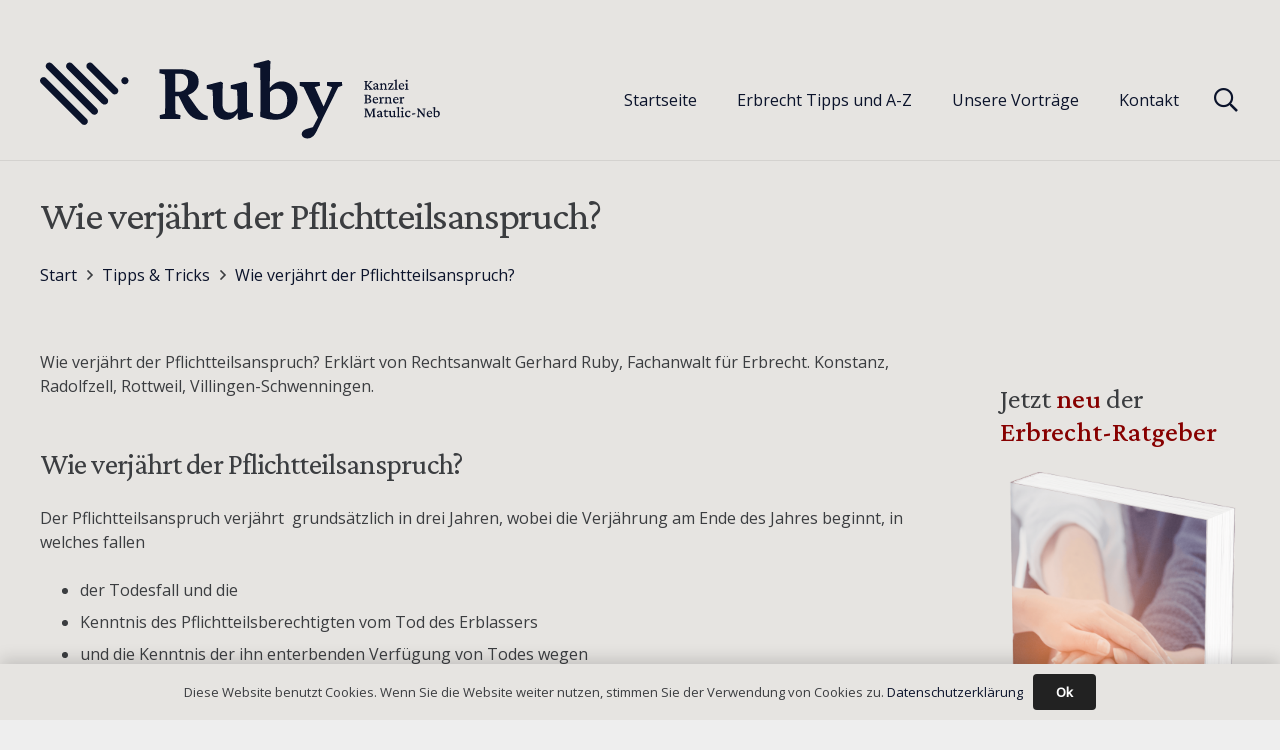

--- FILE ---
content_type: text/css; charset=utf-8
request_url: https://ruby-erbrecht.com/wp-content/cache/min/1/wp-content/plugins/helpful/core/assets/themes/base.css?ver=1767472885
body_size: 1083
content:
.helpful-red{color:#ed7161}.helpful-green{color:#88c057}.helpful *{box-sizing:border-box}.helpful p:empty{display:none}.helpful{color:#333;position:relative;border-style:solid;border-color:#e5e5e5;background-color:#fff;border-width:1px;padding:25px;margin-top:25px;font-size:1rem;line-height:1.6rem;box-shadow:0 2px 5px 0 #f4f4f4;-moz-box-shadow:0 2px 5px 0 #f4f4f4;-webkit-box-shadow:0 2px 5px 0 #f4f4f4;-webkit-font-smoothing:antialiased;-moz-osx-font-smoothing:grayscale}.helpful>.helpful-header>.helpful-headline{color:#333;font-size:140%;font-weight:700;margin:0 0 12.5px}.helpful>.helpful-content{color:#333;font-size:1rem;line-height:1.6rem}.helpful>.helpful-content>a{color:#333;text-decoration:underline}.helpful>.helpful-content>a:hover{color:#333;text-decoration:none}.helpful .helpful-controls,.helpful .helpful-feedback-controls{display:flex;margin-top:12.5px}.helpful .helpful-content .helpful-button{width:auto}@media all and (max-width:991.98px){.helpful .helpful-controls,.helpful .helpful-feedback-controls{flex-direction:column}}.helpful .helpful-controls:after,.helpful .helpful-feedback-controls:after{clear:both}.helpful .helpful-controls>div,.helpful .helpful-feedback-controls>div{flex:0 1 auto;width:50%}.helpful .helpful-controls>div:first-child,.helpful .helpful-feedback-controls>div:first-child{margin-right:15px}@media all and (max-width:991.98px){.helpful .helpful-controls>div,.helpful .helpful-feedback-controls>div{width:100%;display:block;margin:0 0 10px 0}}.helpful .helpful-content .helpful-button,.helpful>.helpful-controls>div>.helpful-button,.helpful .helpful-feedback-controls .helpful-button{padding:12px 30px;height:56px;max-height:56px;font-size:1rem;line-height:1rem;position:relative;cursor:pointer;opacity:1;width:100%;display:block;text-align:left;color:#333;background:#fff;border:1px solid #e5e5e5;transition:opacity 0.2s ease-in-out;-moz-transition:opacity 0.2s ease-in-out;-webkit-transition:opacity 0.2s ease-in-out;box-shadow:0 2px 5px 0 #f4f4f4;-moz-box-shadow:0 2px 5px 0 #f4f4f4;-webkit-box-shadow:0 2px 5px 0 #f4f4f4}.helpful .helpful-content .helpful-button:hover,.helpful>.helpful-controls>div>.helpful-button:hover,.helpful .helpful-feedback-controls .helpful-button:hover{color:#333;opacity:.5;transition:opacity 0.2s ease-in-out;-moz-transition:opacity 0.2s ease-in-out;-webkit-transition:opacity 0.2s ease-in-out}.helpful>.helpful-controls>div>.helpful-button[data-value="pro"]{border-left:2px solid #88c057}.helpful>.helpful-controls>div>.helpful-button[data-value="contra"]{border-left:2px solid #ed7161}.helpful>.helpful-controls>div>.helpful-button>.helpful-counter{position:absolute;right:25px;top:50%;line-height:0;-webkit-transform:translateY(-50%);-moz-transform:translateY(-50%);-ms-transform:translateY(-50%);-o-transform:translateY(-50%);transform:translateY(-50%);background-color:#fff;padding:12.5px;border-radius:35px;border:1px solid #e5e5e5;box-shadow:inset 0 2px 5px 0 #f4f4f4;-moz-box-shadow:inset 0 2px 5px 0 #f4f4f4;-webkit-box-shadow:inset 0 2px 5px 0 #f4f4f4}.helpful>.helpful-footer{font-size:.7rem;position:absolute;right:5px;bottom:2px;color:#bbb}.helpful>.helpful-footer>a{color:#bbb}.helpful>.helpful-content>.helpful-feedback-form{color:#333}.helpful>.helpful-content>.helpful-feedback-form req{color:#ed7161}.helpful>.helpful-content>.helpful-feedback-form p{margin:0 0 12.5px}.helpful>.helpful-content>.helpful-feedback-form>p,.helpful>.helpful-content>.helpful-feedback-form>.feedback-note>p,.helpful>.helpful-content>.helpful-feedback-form>.group{color:#333;margin:0 0 12.5px}.helpful>.helpful-content>.helpful-feedback-form textarea,.helpful>.helpful-content>.helpful-feedback-form input[type="text"],.helpful>.helpful-content>.helpful-feedback-form input[type="email"],.helpful>.helpful-content>.helpful-feedback-form input[type="url"],.helpful>.helpful-content>.helpful-feedback-form input[type="number"]{color:#333;width:100%;display:block;font-size:1rem;line-height:1.6rem;padding:7.5px 15px;border-radius:0;border-style:solid;border-width:1px;border-color:#e5e5e5;background-color:#fff;box-shadow:inset 0 2px 5px 0 #f4f4f4;-moz-box-shadow:inset 0 2px 5px 0 #f4f4f4;-webkit-box-shadow:inset 0 2px 5px 0 #f4f4f4}.helpful>.helpful-content>.helpful-feedback-form textarea{min-height:150px;max-width:100%;font-size:1rem;line-height:1.6rem}.helpful>.helpful-content>.helpful-feedback-form input[type="checkbox"],.helpful>.helpful-content>.helpful-feedback-form input[type="radio"]{border-style:solid;border-width:1px;border-color:#e5e5e5;background-color:#fff;font-size:1rem;line-height:1.6rem;border-radius:0;box-shadow:inset 0 2px 5px 0 #f4f4f4;-moz-box-shadow:inset 0 2px 5px 0 #f4f4f4;-webkit-box-shadow:inset 0 2px 5px 0 #f4f4f4}.helpful>.helpful-content>.helpful-feedback-form>.helpful-button,.helpful .helpful-feedback-controls .helpful-button{color:#fff;min-width:150px;text-align:center;border-style:solid;border-width:1px;border-color:#88c057;background-color:#88c057;padding:12px 15px;height:56px;max-height:56px;font-size:1rem;line-height:1.6rem;margin:12.5px 0 0;border-radius:0;cursor:pointer;transition:all 0.2s ease-in-out;-moz-transition:all 0.2s ease-in-out;-webkit-transition:all 0.2s ease-in-out}.helpful>.helpful-content>.helpful-feedback-form>.helpful-button:hover,.helpful .helpful-feedback-controls .helpful-button:hover{background-color:#88c057;box-shadow:0 2px 5px 0 #f4f4f4;-moz-box-shadow:0 2px 5px 0 #f4f4f4;-webkit-box-shadow:0 2px 5px 0 #f4f4f4;transition:all 0.2s ease-in-out;-moz-transition:all 0.2s ease-in-out;-webkit-transition:all 0.2s ease-in-out}@media all and (max-width:991.98px){.helpful>.helpful-content>.helpful-feedback-form>.helpful-button,.helpful .helpful-feedback-controls .helpful-button{min-width:100%;width:100%;display:block}}.helpful-feedback-items{margin:0;padding:0}.helpful-feedback-items .helpful-feedback-item{display:block;list-style:none;border:1px solid #e5e5e5;padding:25px;margin-bottom:25px}.helpful-feedback-author{margin-bottom:12.5px}.helpful-feedback-items .--flex{display:flex;align-items:center}.helpful-feedback-items .--avatar{margin-right:15px}.helpful-feedback-items .--avatar img{border-radius:50%;height:45px;width:45px}.helpful-feedback-items .--name{font-weight:600}

--- FILE ---
content_type: text/javascript; charset=utf-8
request_url: https://ruby-erbrecht.com/wp-content/cache/min/1/wp-content/plugins/modern-events-calendar/assets/js/jquery.typewatch.js?ver=1767472885
body_size: 685
content:
!function(root,factory){if(typeof define==='function'&&define.amd){define(['jquery'],factory)}else if(typeof exports==='object'){factory(require('jquery'))}else{factory(root.jQuery)}}(this,function($){'use strict';$.fn.typeWatch=function(o){var _supportedInputTypes=['TEXT','TEXTAREA','PASSWORD','TEL','SEARCH','URL','EMAIL','DATETIME','DATE','MONTH','WEEK','TIME','DATETIME-LOCAL','NUMBER','RANGE','DIV'];var options=$.extend({wait:750,callback:function(){},highlight:!0,captureLength:2,allowSubmit:!1,inputTypes:_supportedInputTypes},o);function checkElement(timer,override){var value=timer.type==='DIV'?jQuery(timer.el).html():jQuery(timer.el).val();if((value.length>=options.captureLength&&value!=timer.text)||(override&&(value.length>=options.captureLength||options.allowSubmit))||(value.length==0&&timer.text)){timer.text=value;timer.cb.call(timer.el,value)}};function watchElement(elem){var elementType=(elem.type||elem.nodeName).toUpperCase();if(jQuery.inArray(elementType,options.inputTypes)>=0){var timer={timer:null,text:(elementType==='DIV')?jQuery(elem).html():jQuery(elem).val(),cb:options.callback,el:elem,type:elementType,wait:options.wait};if(options.highlight&&elementType!=='DIV')
jQuery(elem).focus(function(){this.select()});var startWatch=function(evt){var timerWait=timer.wait;var overrideBool=!1;var evtElementType=elementType;if(typeof evt.keyCode!='undefined'&&evt.keyCode==13&&evtElementType!=='TEXTAREA'&&elementType!=='DIV'){timerWait=1;overrideBool=!0}
var timerCallbackFx=function(){checkElement(timer,overrideBool)}
clearTimeout(timer.timer);timer.timer=setTimeout(timerCallbackFx,timerWait)};jQuery(elem).on('keydown paste cut input',startWatch)}};return this.each(function(){watchElement(this)})}})

--- FILE ---
content_type: text/javascript; charset=utf-8
request_url: https://ruby-erbrecht.com/wp-content/plugins/modern-events-calendar/assets/packages/owl-carousel/owl.carousel.min.js?ver=6.6.12
body_size: 20750
content:
/**
 * Owl Carousel v2.3.4
 * Copyright 2013-2018 David Deutsch
 * Licensed under: SEE LICENSE IN https://github.com/OwlCarousel2/OwlCarousel2/blob/master/LICENSE
 */
/**
 * Owl carousel
 * @version 2.3.4
 * @author Bartosz Wojciechowski
 * @author David Deutsch
 * @license The MIT License (MIT)
 * @todo Lazy Load Icon
 * @todo prevent animationend bubling
 * @todo itemsScaleUp
 * @todo Test Zepto
 * @todo stagePadding calculate wrong active classes
 */
; (function ($, window, document, undefined) {

	/**
	 * Creates a carousel.
	 * @class The Owl Carousel.
	 * @public
	 * @param {HTMLElement|jQuery} element - The element to create the carousel for.
	 * @param {Object} [options] - The options
	 */
    function Owl(element, options) {

		/**
		 * Current settings for the carousel.
		 * @public
		 */
        this.settings = null;

		/**
		 * Current options set by the caller including defaults.
		 * @public
		 */
        this.options = $.extend({}, Owl.Defaults, options);

		/**
		 * Plugin element.
		 * @public
		 */
        this.$element = $(element);

		/**
		 * Proxied event handlers.
		 * @protected
		 */
        this._handlers = {};

		/**
		 * References to the running plugins of this carousel.
		 * @protected
		 */
        this._plugins = {};

		/**
		 * Currently suppressed events to prevent them from being retriggered.
		 * @protected
		 */
        this._supress = {};

		/**
		 * Absolute current position.
		 * @protected
		 */
        this._current = null;

		/**
		 * Animation speed in milliseconds.
		 * @protected
		 */
        this._speed = null;

		/**
		 * Coordinates of all items in pixel.
		 * @todo The name of this member is missleading.
		 * @protected
		 */
        this._coordinates = [];

		/**
		 * Current breakpoint.
		 * @todo Real media queries would be nice.
		 * @protected
		 */
        this._breakpoint = null;

		/**
		 * Current width of the plugin element.
		 */
        this._width = null;

		/**
		 * All real items.
		 * @protected
		 */
        this._items = [];

		/**
		 * All cloned items.
		 * @protected
		 */
        this._clones = [];

		/**
		 * Merge values of all items.
		 * @todo Maybe this could be part of a plugin.
		 * @protected
		 */
        this._mergers = [];

		/**
		 * Widths of all items.
		 */
        this._widths = [];

		/**
		 * Invalidated parts within the update process.
		 * @protected
		 */
        this._invalidated = {};

		/**
		 * Ordered list of workers for the update process.
		 * @protected
		 */
        this._pipe = [];

		/**
		 * Current state information for the drag operation.
		 * @todo #261
		 * @protected
		 */
        this._drag = {
            time: null,
            target: null,
            pointer: null,
            stage: {
                start: null,
                current: null
            },
            direction: null
        };

		/**
		 * Current state information and their tags.
		 * @type {Object}
		 * @protected
		 */
        this._states = {
            current: {},
            tags: {
                'initializing': ['busy'],
                'animating': ['busy'],
                'dragging': ['interacting']
            }
        };

        $.each(['onResize', 'onThrottledResize'], $.proxy(function (i, handler) {
            this._handlers[handler] = $.proxy(this[handler], this);
        }, this));

        $.each(Owl.Plugins, $.proxy(function (key, plugin) {
            this._plugins[key.charAt(0).toLowerCase() + key.slice(1)]
                = new plugin(this);
        }, this));

        $.each(Owl.Workers, $.proxy(function (priority, worker) {
            this._pipe.push({
                'filter': worker.filter,
                'run': $.proxy(worker.run, this)
            });
        }, this));

        this.setup();
        this.initialize();
    }

	/**
	 * Default options for the carousel.
	 * @public
	 */
    Owl.Defaults = {
        items: 3,
        loop: false,
        center: false,
        rewind: false,
        checkVisibility: true,

        mouseDrag: true,
        touchDrag: true,
        pullDrag: true,
        freeDrag: false,

        margin: 0,
        stagePadding: 0,

        merge: false,
        mergeFit: true,
        autoWidth: false,

        startPosition: 0,
        rtl: false,

        smartSpeed: 250,
        fluidSpeed: false,
        dragEndSpeed: false,

        responsive: {},
        responsiveRefreshRate: 200,
        responsiveBaseElement: window,

        fallbackEasing: 'swing',
        slideTransition: '',

        info: false,

        nestedItemSelector: false,
        itemElement: 'div',
        stageElement: 'div',

        refreshClass: 'owl-refresh',
        loadedClass: 'owl-loaded',
        loadingClass: 'owl-loading',
        rtlClass: 'owl-rtl',
        responsiveClass: 'owl-responsive',
        dragClass: 'owl-drag',
        itemClass: 'owl-item',
        stageClass: 'owl-stage',
        stageOuterClass: 'owl-stage-outer',
        grabClass: 'owl-grab'
    };

	/**
	 * Enumeration for width.
	 * @public
	 * @readonly
	 * @enum {String}
	 */
    Owl.Width = {
        Default: 'default',
        Inner: 'inner',
        Outer: 'outer'
    };

	/**
	 * Enumeration for types.
	 * @public
	 * @readonly
	 * @enum {String}
	 */
    Owl.Type = {
        Event: 'event',
        State: 'state'
    };

	/**
	 * Contains all registered plugins.
	 * @public
	 */
    Owl.Plugins = {};

	/**
	 * List of workers involved in the update process.
	 */
    Owl.Workers = [{
        filter: ['width', 'settings'],
        run: function () {
            this._width = this.$element.width();
        }
    }, {
        filter: ['width', 'items', 'settings'],
        run: function (cache) {
            cache.current = this._items && this._items[this.relative(this._current)];
        }
    }, {
        filter: ['items', 'settings'],
        run: function () {
            this.$stage.children('.cloned').remove();
        }
    }, {
        filter: ['width', 'items', 'settings'],
        run: function (cache) {
            var margin = this.settings.margin || '',
                grid = !this.settings.autoWidth,
                rtl = this.settings.rtl,
                css = {
                    'width': 'auto',
                    'margin-left': rtl ? margin : '',
                    'margin-right': rtl ? '' : margin
                };

            !grid && this.$stage.children().css(css);

            cache.css = css;
        }
    }, {
        filter: ['width', 'items', 'settings'],
        run: function (cache) {
            var width = (this.width() / this.settings.items).toFixed(3) - this.settings.margin,
                merge = null,
                iterator = this._items.length,
                grid = !this.settings.autoWidth,
                widths = [];

            cache.items = {
                merge: false,
                width: width
            };

            while (iterator--) {
                merge = this._mergers[iterator];
                merge = this.settings.mergeFit && Math.min(merge, this.settings.items) || merge;

                cache.items.merge = merge > 1 || cache.items.merge;

                widths[iterator] = !grid ? this._items[iterator].width() : width * merge;
            }

            this._widths = widths;
        }
    }, {
        filter: ['items', 'settings'],
        run: function () {
            var clones = [],
                items = this._items,
                settings = this.settings,
                // TODO: Should be computed from number of min width items in stage
                view = Math.max(settings.items * 2, 4),
                size = Math.ceil(items.length / 2) * 2,
                repeat = settings.loop && items.length ? settings.rewind ? view : Math.max(view, size) : 0,
                append = '',
                prepend = '';

            repeat /= 2;

            while (repeat > 0) {
                // Switch to only using appended clones
                clones.push(this.normalize(clones.length / 2, true));
                append = append + items[clones[clones.length - 1]][0].outerHTML;
                clones.push(this.normalize(items.length - 1 - (clones.length - 1) / 2, true));
                prepend = items[clones[clones.length - 1]][0].outerHTML + prepend;
                repeat -= 1;
            }

            this._clones = clones;

            $(append).addClass('cloned').appendTo(this.$stage);
            $(prepend).addClass('cloned').prependTo(this.$stage);
        }
    }, {
        filter: ['width', 'items', 'settings'],
        run: function () {
            var rtl = this.settings.rtl ? 1 : -1,
                size = this._clones.length + this._items.length,
                iterator = -1,
                previous = 0,
                current = 0,
                coordinates = [];

            while (++iterator < size) {
                previous = coordinates[iterator - 1] || 0;
                current = this._widths[this.relative(iterator)] + this.settings.margin;
                coordinates.push(previous + current * rtl);
            }

            this._coordinates = coordinates;
        }
    }, {
        filter: ['width', 'items', 'settings'],
        run: function () {
            var padding = this.settings.stagePadding,
                coordinates = this._coordinates,
                css = {
                    'width': Math.ceil(Math.abs(coordinates[coordinates.length - 1])) + padding * 2,
                    'padding-left': padding || '',
                    'padding-right': padding || ''
                };

            this.$stage.css(css);
        }
    }, {
        filter: ['width', 'items', 'settings'],
        run: function (cache) {
            var iterator = this._coordinates.length,
                grid = !this.settings.autoWidth,
                items = this.$stage.children();

            if (grid && cache.items.merge) {
                while (iterator--) {
                    cache.css.width = this._widths[this.relative(iterator)];
                    items.eq(iterator).css(cache.css);
                }
            } else if (grid) {
                cache.css.width = cache.items.width;
                items.css(cache.css);
            }
        }
    }, {
        filter: ['items'],
        run: function () {
            this._coordinates.length < 1 && this.$stage.removeAttr('style');
        }
    }, {
        filter: ['width', 'items', 'settings'],
        run: function (cache) {
            cache.current = cache.current ? this.$stage.children().index(cache.current) : 0;
            cache.current = Math.max(this.minimum(), Math.min(this.maximum(), cache.current));
            this.reset(cache.current);
        }
    }, {
        filter: ['position'],
        run: function () {
            this.animate(this.coordinates(this._current));
        }
    }, {
        filter: ['width', 'position', 'items', 'settings'],
        run: function () {
            var rtl = this.settings.rtl ? 1 : -1,
                padding = this.settings.stagePadding * 2,
                begin = this.coordinates(this.current()) + padding,
                end = begin + this.width() * rtl,
                inner, outer, matches = [], i, n;

            for (i = 0, n = this._coordinates.length; i < n; i++) {
                inner = this._coordinates[i - 1] || 0;
                outer = Math.abs(this._coordinates[i]) + padding * rtl;

                if ((this.op(inner, '<=', begin) && (this.op(inner, '>', end)))
                    || (this.op(outer, '<', begin) && this.op(outer, '>', end))) {
                    matches.push(i);
                }
            }

            this.$stage.children('.active').removeClass('active');
            this.$stage.children(':eq(' + matches.join('), :eq(') + ')').addClass('active');

            this.$stage.children('.center').removeClass('center');
            if (this.settings.center) {
                this.$stage.children().eq(this.current()).addClass('center');
            }
        }
    }];

	/**
	 * Create the stage DOM element
	 */
    Owl.prototype.initializeStage = function () {
        this.$stage = this.$element.find('.' + this.settings.stageClass);

        // if the stage is already in the DOM, grab it and skip stage initialization
        if (this.$stage.length) {
            return;
        }

        this.$element.addClass(this.options.loadingClass);

        // create stage
        this.$stage = $('<' + this.settings.stageElement + '>', {
            "class": this.settings.stageClass
        }).wrap($('<div/>', {
            "class": this.settings.stageOuterClass
        }));

        // append stage
        this.$element.append(this.$stage.parent());
    };

	/**
	 * Create item DOM elements
	 */
    Owl.prototype.initializeItems = function () {
        var $items = this.$element.find('.owl-item');

        // if the items are already in the DOM, grab them and skip item initialization
        if ($items.length) {
            this._items = $items.get().map(function (item) {
                return $(item);
            });

            this._mergers = this._items.map(function () {
                return 1;
            });

            this.refresh();

            return;
        }

        // append content
        this.replace(this.$element.children().not(this.$stage.parent()));

        // check visibility
        if (this.isVisible()) {
            // update view
            this.refresh();
        } else {
            // invalidate width
            this.invalidate('width');
        }

        this.$element
            .removeClass(this.options.loadingClass)
            .addClass(this.options.loadedClass);
    };

	/**
	 * Initializes the carousel.
	 * @protected
	 */
    Owl.prototype.initialize = function () {
        this.enter('initializing');
        this.trigger('initialize');

        this.$element.toggleClass(this.settings.rtlClass, this.settings.rtl);

        if (this.settings.autoWidth && !this.is('pre-loading')) {
            var imgs, nestedSelector, width;
            imgs = this.$element.find('img');
            nestedSelector = this.settings.nestedItemSelector ? '.' + this.settings.nestedItemSelector : undefined;
            width = this.$element.children(nestedSelector).width();

            if (imgs.length && width <= 0) {
                this.preloadAutoWidthImages(imgs);
            }
        }

        this.initializeStage();
        this.initializeItems();

        // register event handlers
        this.registerEventHandlers();

        this.leave('initializing');
        this.trigger('initialized');
    };

	/**
	 * @returns {Boolean} visibility of $element
	 *                    if you know the carousel will always be visible you can set `checkVisibility` to `false` to
	 *                    prevent the expensive browser layout forced reflow the $element.is(':visible') does
	 */
    Owl.prototype.isVisible = function () {
        return this.settings.checkVisibility
            ? this.$element.is(':visible')
            : true;
    };

	/**
	 * Setups the current settings.
	 * @todo Remove responsive classes. Why should adaptive designs be brought into IE8?
	 * @todo Support for media queries by using `matchMedia` would be nice.
	 * @public
	 */
    Owl.prototype.setup = function () {
        var viewport = this.viewport(),
            overwrites = this.options.responsive,
            match = -1,
            settings = null;

        if (!overwrites) {
            settings = $.extend({}, this.options);
        } else {
            $.each(overwrites, function (breakpoint) {
                if (breakpoint <= viewport && breakpoint > match) {
                    match = Number(breakpoint);
                }
            });

            settings = $.extend({}, this.options, overwrites[match]);
            if (typeof settings.stagePadding === 'function') {
                settings.stagePadding = settings.stagePadding();
            }
            delete settings.responsive;

            // responsive class
            if (settings.responsiveClass) {
                this.$element.attr('class',
                    this.$element.attr('class').replace(new RegExp('(' + this.options.responsiveClass + '-)\\S+\\s', 'g'), '$1' + match)
                );
            }
        }

        this.trigger('change', { property: { name: 'settings', value: settings } });
        this._breakpoint = match;
        this.settings = settings;
        this.invalidate('settings');
        this.trigger('changed', { property: { name: 'settings', value: this.settings } });
    };

	/**
	 * Updates option logic if necessery.
	 * @protected
	 */
    Owl.prototype.optionsLogic = function () {
        if (this.settings.autoWidth) {
            this.settings.stagePadding = false;
            this.settings.merge = false;
        }
    };

	/**
	 * Prepares an item before add.
	 * @todo Rename event parameter `content` to `item`.
	 * @protected
	 * @returns {jQuery|HTMLElement} - The item container.
	 */
    Owl.prototype.prepare = function (item) {
        var event = this.trigger('prepare', { content: item });

        if (!event.data) {
            event.data = $('<' + this.settings.itemElement + '/>')
                .addClass(this.options.itemClass).append(item)
        }

        this.trigger('prepared', { content: event.data });

        return event.data;
    };

	/**
	 * Updates the view.
	 * @public
	 */
    Owl.prototype.update = function () {
        var i = 0,
            n = this._pipe.length,
            filter = $.proxy(function (p) { return this[p] }, this._invalidated),
            cache = {};

        while (i < n) {
            if (this._invalidated.all || $.grep(this._pipe[i].filter, filter).length > 0) {
                this._pipe[i].run(cache);
            }
            i++;
        }

        this._invalidated = {};

        !this.is('valid') && this.enter('valid');
    };

	/**
	 * Gets the width of the view.
	 * @public
	 * @param {Owl.Width} [dimension=Owl.Width.Default] - The dimension to return.
	 * @returns {Number} - The width of the view in pixel.
	 */
    Owl.prototype.width = function (dimension) {
        dimension = dimension || Owl.Width.Default;
        switch (dimension) {
            case Owl.Width.Inner:
            case Owl.Width.Outer:
                return this._width;
            default:
                return this._width - this.settings.stagePadding * 2 + this.settings.margin;
        }
    };

	/**
	 * Refreshes the carousel primarily for adaptive purposes.
	 * @public
	 */
    Owl.prototype.refresh = function () {
        this.enter('refreshing');
        this.trigger('refresh');

        this.setup();

        this.optionsLogic();

        this.$element.addClass(this.options.refreshClass);

        this.update();

        this.$element.removeClass(this.options.refreshClass);

        this.leave('refreshing');
        this.trigger('refreshed');
    };

	/**
	 * Checks window `resize` event.
	 * @protected
	 */
    Owl.prototype.onThrottledResize = function () {
        window.clearTimeout(this.resizeTimer);
        this.resizeTimer = window.setTimeout(this._handlers.onResize, this.settings.responsiveRefreshRate);
    };

	/**
	 * Checks window `resize` event.
	 * @protected
	 */
    Owl.prototype.onResize = function () {
        if (!this._items.length) {
            return false;
        }

        if (this._width === this.$element.width()) {
            return false;
        }

        if (!this.isVisible()) {
            return false;
        }

        this.enter('resizing');

        if (this.trigger('resize').isDefaultPrevented()) {
            this.leave('resizing');
            return false;
        }

        this.invalidate('width');

        this.refresh();

        this.leave('resizing');
        this.trigger('resized');
    };

	/**
	 * Registers event handlers.
	 * @todo Check `msPointerEnabled`
	 * @todo #261
	 * @protected
	 */
    Owl.prototype.registerEventHandlers = function () {
        if ($.support.transition) {
            this.$stage.on($.support.transition.end + '.owl.core', $.proxy(this.onTransitionEnd, this));
        }

        if (this.settings.responsive !== false) {
            this.on(window, 'resize', this._handlers.onThrottledResize);
        }

        if (this.settings.mouseDrag) {
            this.$element.addClass(this.options.dragClass);
            this.$stage.on('mousedown.owl.core', $.proxy(this.onDragStart, this));
            this.$stage.on('dragstart.owl.core selectstart.owl.core', function () { return false });
        }

        if (this.settings.touchDrag) {
            this.$stage.on('touchstart.owl.core', $.proxy(this.onDragStart, this));
            this.$stage.on('touchcancel.owl.core', $.proxy(this.onDragEnd, this));
        }
    };

	/**
	 * Handles `touchstart` and `mousedown` events.
	 * @todo Horizontal swipe threshold as option
	 * @todo #261
	 * @protected
	 * @param {Event} event - The event arguments.
	 */
    Owl.prototype.onDragStart = function (event) {
        var stage = null;

        if (event.which === 3) {
            return;
        }

        if ($.support.transform) {
            stage = this.$stage.css('transform').replace(/.*\(|\)| /g, '').split(',');
            stage = {
                x: stage[stage.length === 16 ? 12 : 4],
                y: stage[stage.length === 16 ? 13 : 5]
            };
        } else {
            stage = this.$stage.position();
            stage = {
                x: this.settings.rtl ?
                    stage.left + this.$stage.width() - this.width() + this.settings.margin :
                    stage.left,
                y: stage.top
            };
        }

        if (this.is('animating')) {
            $.support.transform ? this.animate(stage.x) : this.$stage.stop()
            this.invalidate('position');
        }

        this.$element.toggleClass(this.options.grabClass, event.type === 'mousedown');

        this.speed(0);

        this._drag.time = new Date().getTime();
        this._drag.target = $(event.target);
        this._drag.stage.start = stage;
        this._drag.stage.current = stage;
        this._drag.pointer = this.pointer(event);

        $(document).on('mouseup.owl.core touchend.owl.core', $.proxy(this.onDragEnd, this));

        $(document).one('mousemove.owl.core touchmove.owl.core', $.proxy(function (event) {
            var delta = this.difference(this._drag.pointer, this.pointer(event));

            $(document).on('mousemove.owl.core touchmove.owl.core', $.proxy(this.onDragMove, this));

            if (Math.abs(delta.x) < Math.abs(delta.y) && this.is('valid')) {
                return;
            }

            event.preventDefault();

            this.enter('dragging');
            this.trigger('drag');
        }, this));
    };

	/**
	 * Handles the `touchmove` and `mousemove` events.
	 * @todo #261
	 * @protected
	 * @param {Event} event - The event arguments.
	 */
    Owl.prototype.onDragMove = function (event) {
        var minimum = null,
            maximum = null,
            pull = null,
            delta = this.difference(this._drag.pointer, this.pointer(event)),
            stage = this.difference(this._drag.stage.start, delta);

        if (!this.is('dragging')) {
            return;
        }

        event.preventDefault();

        if (this.settings.loop) {
            minimum = this.coordinates(this.minimum());
            maximum = this.coordinates(this.maximum() + 1) - minimum;
            stage.x = (((stage.x - minimum) % maximum + maximum) % maximum) + minimum;
        } else {
            minimum = this.settings.rtl ? this.coordinates(this.maximum()) : this.coordinates(this.minimum());
            maximum = this.settings.rtl ? this.coordinates(this.minimum()) : this.coordinates(this.maximum());
            pull = this.settings.pullDrag ? -1 * delta.x / 5 : 0;
            stage.x = Math.max(Math.min(stage.x, minimum + pull), maximum + pull);
        }

        this._drag.stage.current = stage;

        this.animate(stage.x);
    };

	/**
	 * Handles the `touchend` and `mouseup` events.
	 * @todo #261
	 * @todo Threshold for click event
	 * @protected
	 * @param {Event} event - The event arguments.
	 */
    Owl.prototype.onDragEnd = function (event) {
        var delta = this.difference(this._drag.pointer, this.pointer(event)),
            stage = this._drag.stage.current,
            direction = delta.x > 0 ^ this.settings.rtl ? 'left' : 'right';

        $(document).off('.owl.core');

        this.$element.removeClass(this.options.grabClass);

        if (delta.x !== 0 && this.is('dragging') || !this.is('valid')) {
            this.speed(this.settings.dragEndSpeed || this.settings.smartSpeed);
            this.current(this.closest(stage.x, delta.x !== 0 ? direction : this._drag.direction));
            this.invalidate('position');
            this.update();

            this._drag.direction = direction;

            if (Math.abs(delta.x) > 3 || new Date().getTime() - this._drag.time > 300) {
                this._drag.target.one('click.owl.core', function () { return false; });
            }
        }

        if (!this.is('dragging')) {
            return;
        }

        this.leave('dragging');
        this.trigger('dragged');
    };

	/**
	 * Gets absolute position of the closest item for a coordinate.
	 * @todo Setting `freeDrag` makes `closest` not reusable. See #165.
	 * @protected
	 * @param {Number} coordinate - The coordinate in pixel.
	 * @param {String} direction - The direction to check for the closest item. Ether `left` or `right`.
	 * @return {Number} - The absolute position of the closest item.
	 */
    Owl.prototype.closest = function (coordinate, direction) {
        var position = -1,
            pull = 30,
            width = this.width(),
            coordinates = this.coordinates();

        if (!this.settings.freeDrag) {
            // check closest item
            $.each(coordinates, $.proxy(function (index, value) {
                // on a left pull, check on current index
                if (direction === 'left' && coordinate > value - pull && coordinate < value + pull) {
                    position = index;
                    // on a right pull, check on previous index
                    // to do so, subtract width from value and set position = index + 1
                } else if (direction === 'right' && coordinate > value - width - pull && coordinate < value - width + pull) {
                    position = index + 1;
                } else if (this.op(coordinate, '<', value)
                    && this.op(coordinate, '>', coordinates[index + 1] !== undefined ? coordinates[index + 1] : value - width)) {
                    position = direction === 'left' ? index + 1 : index;
                }
                return position === -1;
            }, this));
        }

        if (!this.settings.loop) {
            // non loop boundries
            if (this.op(coordinate, '>', coordinates[this.minimum()])) {
                position = coordinate = this.minimum();
            } else if (this.op(coordinate, '<', coordinates[this.maximum()])) {
                position = coordinate = this.maximum();
            }
        }

        return position;
    };

	/**
	 * Animates the stage.
	 * @todo #270
	 * @public
	 * @param {Number} coordinate - The coordinate in pixels.
	 */
    Owl.prototype.animate = function (coordinate) {
        var animate = this.speed() > 0;

        this.is('animating') && this.onTransitionEnd();

        if (animate) {
            this.enter('animating');
            this.trigger('translate');
        }

        if ($.support.transform3d && $.support.transition) {
            this.$stage.css({
                transform: 'translate3d(' + coordinate + 'px,0px,0px)',
                transition: (this.speed() / 1000) + 's' + (
                    this.settings.slideTransition ? ' ' + this.settings.slideTransition : ''
                )
            });
        } else if (animate) {
            this.$stage.animate({
                left: coordinate + 'px'
            }, this.speed(), this.settings.fallbackEasing, $.proxy(this.onTransitionEnd, this));
        } else {
            this.$stage.css({
                left: coordinate + 'px'
            });
        }
    };

	/**
	 * Checks whether the carousel is in a specific state or not.
	 * @param {String} state - The state to check.
	 * @returns {Boolean} - The flag which indicates if the carousel is busy.
	 */
    Owl.prototype.is = function (state) {
        return this._states.current[state] && this._states.current[state] > 0;
    };

	/**
	 * Sets the absolute position of the current item.
	 * @public
	 * @param {Number} [position] - The new absolute position or nothing to leave it unchanged.
	 * @returns {Number} - The absolute position of the current item.
	 */
    Owl.prototype.current = function (position) {
        if (position === undefined) {
            return this._current;
        }

        if (this._items.length === 0) {
            return undefined;
        }

        position = this.normalize(position);

        if (this._current !== position) {
            var event = this.trigger('change', { property: { name: 'position', value: position } });

            if (event.data !== undefined) {
                position = this.normalize(event.data);
            }

            this._current = position;

            this.invalidate('position');

            this.trigger('changed', { property: { name: 'position', value: this._current } });
        }

        return this._current;
    };

	/**
	 * Invalidates the given part of the update routine.
	 * @param {String} [part] - The part to invalidate.
	 * @returns {Array.<String>} - The invalidated parts.
	 */
    Owl.prototype.invalidate = function (part) {
        if ($.type(part) === 'string') {
            this._invalidated[part] = true;
            this.is('valid') && this.leave('valid');
        }
        return $.map(this._invalidated, function (v, i) { return i });
    };

	/**
	 * Resets the absolute position of the current item.
	 * @public
	 * @param {Number} position - The absolute position of the new item.
	 */
    Owl.prototype.reset = function (position) {
        position = this.normalize(position);

        if (position === undefined) {
            return;
        }

        this._speed = 0;
        this._current = position;

        this.suppress(['translate', 'translated']);

        this.animate(this.coordinates(position));

        this.release(['translate', 'translated']);
    };

	/**
	 * Normalizes an absolute or a relative position of an item.
	 * @public
	 * @param {Number} position - The absolute or relative position to normalize.
	 * @param {Boolean} [relative=false] - Whether the given position is relative or not.
	 * @returns {Number} - The normalized position.
	 */
    Owl.prototype.normalize = function (position, relative) {
        var n = this._items.length,
            m = relative ? 0 : this._clones.length;

        if (!this.isNumeric(position) || n < 1) {
            position = undefined;
        } else if (position < 0 || position >= n + m) {
            position = ((position - m / 2) % n + n) % n + m / 2;
        }

        return position;
    };

	/**
	 * Converts an absolute position of an item into a relative one.
	 * @public
	 * @param {Number} position - The absolute position to convert.
	 * @returns {Number} - The converted position.
	 */
    Owl.prototype.relative = function (position) {
        position -= this._clones.length / 2;
        return this.normalize(position, true);
    };

	/**
	 * Gets the maximum position for the current item.
	 * @public
	 * @param {Boolean} [relative=false] - Whether to return an absolute position or a relative position.
	 * @returns {Number}
	 */
    Owl.prototype.maximum = function (relative) {
        var settings = this.settings,
            maximum = this._coordinates.length,
            iterator,
            reciprocalItemsWidth,
            elementWidth;

        if (settings.loop) {
            maximum = this._clones.length / 2 + this._items.length - 1;
        } else if (settings.autoWidth || settings.merge) {
            iterator = this._items.length;
            if (iterator) {
                reciprocalItemsWidth = this._items[--iterator].width();
                elementWidth = this.$element.width();
                while (iterator--) {
                    reciprocalItemsWidth += this._items[iterator].width() + this.settings.margin;
                    if (reciprocalItemsWidth > elementWidth) {
                        break;
                    }
                }
            }
            maximum = iterator + 1;
        } else if (settings.center) {
            maximum = this._items.length - 1;
        } else {
            maximum = this._items.length - settings.items;
        }

        if (relative) {
            maximum -= this._clones.length / 2;
        }

        return Math.max(maximum, 0);
    };

	/**
	 * Gets the minimum position for the current item.
	 * @public
	 * @param {Boolean} [relative=false] - Whether to return an absolute position or a relative position.
	 * @returns {Number}
	 */
    Owl.prototype.minimum = function (relative) {
        return relative ? 0 : this._clones.length / 2;
    };

	/**
	 * Gets an item at the specified relative position.
	 * @public
	 * @param {Number} [position] - The relative position of the item.
	 * @return {jQuery|Array.<jQuery>} - The item at the given position or all items if no position was given.
	 */
    Owl.prototype.items = function (position) {
        if (position === undefined) {
            return this._items.slice();
        }

        position = this.normalize(position, true);
        return this._items[position];
    };

	/**
	 * Gets an item at the specified relative position.
	 * @public
	 * @param {Number} [position] - The relative position of the item.
	 * @return {jQuery|Array.<jQuery>} - The item at the given position or all items if no position was given.
	 */
    Owl.prototype.mergers = function (position) {
        if (position === undefined) {
            return this._mergers.slice();
        }

        position = this.normalize(position, true);
        return this._mergers[position];
    };

	/**
	 * Gets the absolute positions of clones for an item.
	 * @public
	 * @param {Number} [position] - The relative position of the item.
	 * @returns {Array.<Number>} - The absolute positions of clones for the item or all if no position was given.
	 */
    Owl.prototype.clones = function (position) {
        var odd = this._clones.length / 2,
            even = odd + this._items.length,
            map = function (index) { return index % 2 === 0 ? even + index / 2 : odd - (index + 1) / 2 };

        if (position === undefined) {
            return $.map(this._clones, function (v, i) { return map(i) });
        }

        return $.map(this._clones, function (v, i) { return v === position ? map(i) : null });
    };

	/**
	 * Sets the current animation speed.
	 * @public
	 * @param {Number} [speed] - The animation speed in milliseconds or nothing to leave it unchanged.
	 * @returns {Number} - The current animation speed in milliseconds.
	 */
    Owl.prototype.speed = function (speed) {
        if (speed !== undefined) {
            this._speed = speed;
        }

        return this._speed;
    };

	/**
	 * Gets the coordinate of an item.
	 * @todo The name of this method is missleanding.
	 * @public
	 * @param {Number} position - The absolute position of the item within `minimum()` and `maximum()`.
	 * @returns {Number|Array.<Number>} - The coordinate of the item in pixel or all coordinates.
	 */
    Owl.prototype.coordinates = function (position) {
        var multiplier = 1,
            newPosition = position - 1,
            coordinate;

        if (position === undefined) {
            return $.map(this._coordinates, $.proxy(function (coordinate, index) {
                return this.coordinates(index);
            }, this));
        }

        if (this.settings.center) {
            if (this.settings.rtl) {
                multiplier = -1;
                newPosition = position + 1;
            }

            coordinate = this._coordinates[position];
            coordinate += (this.width() - coordinate + (this._coordinates[newPosition] || 0)) / 2 * multiplier;
        } else {
            coordinate = this._coordinates[newPosition] || 0;
        }

        coordinate = Math.ceil(coordinate);

        return coordinate;
    };

	/**
	 * Calculates the speed for a translation.
	 * @protected
	 * @param {Number} from - The absolute position of the start item.
	 * @param {Number} to - The absolute position of the target item.
	 * @param {Number} [factor=undefined] - The time factor in milliseconds.
	 * @returns {Number} - The time in milliseconds for the translation.
	 */
    Owl.prototype.duration = function (from, to, factor) {
        if (factor === 0) {
            return 0;
        }

        return Math.min(Math.max(Math.abs(to - from), 1), 6) * Math.abs((factor || this.settings.smartSpeed));
    };

	/**
	 * Slides to the specified item.
	 * @public
	 * @param {Number} position - The position of the item.
	 * @param {Number} [speed] - The time in milliseconds for the transition.
	 */
    Owl.prototype.to = function (position, speed) {
        var current = this.current(),
            revert = null,
            distance = position - this.relative(current),
            direction = (distance > 0) - (distance < 0),
            items = this._items.length,
            minimum = this.minimum(),
            maximum = this.maximum();

        if (this.settings.loop) {
            if (!this.settings.rewind && Math.abs(distance) > items / 2) {
                distance += direction * -1 * items;
            }

            position = current + distance;
            revert = ((position - minimum) % items + items) % items + minimum;

            if (revert !== position && revert - distance <= maximum && revert - distance > 0) {
                current = revert - distance;
                position = revert;
                this.reset(current);
            }
        } else if (this.settings.rewind) {
            maximum += 1;
            position = (position % maximum + maximum) % maximum;
        } else {
            position = Math.max(minimum, Math.min(maximum, position));
        }

        this.speed(this.duration(current, position, speed));
        this.current(position);

        if (this.isVisible()) {
            this.update();
        }
    };

	/**
	 * Slides to the next item.
	 * @public
	 * @param {Number} [speed] - The time in milliseconds for the transition.
	 */
    Owl.prototype.next = function (speed) {
        speed = speed || false;
        this.to(this.relative(this.current()) + 1, speed);
    };

	/**
	 * Slides to the previous item.
	 * @public
	 * @param {Number} [speed] - The time in milliseconds for the transition.
	 */
    Owl.prototype.prev = function (speed) {
        speed = speed || false;
        this.to(this.relative(this.current()) - 1, speed);
    };

	/**
	 * Handles the end of an animation.
	 * @protected
	 * @param {Event} event - The event arguments.
	 */
    Owl.prototype.onTransitionEnd = function (event) {

        // if css2 animation then event object is undefined
        if (event !== undefined) {
            event.stopPropagation();

            // Catch only owl-stage transitionEnd event
            if ((event.target || event.srcElement || event.originalTarget) !== this.$stage.get(0)) {
                return false;
            }
        }

        this.leave('animating');
        this.trigger('translated');
    };

	/**
	 * Gets viewport width.
	 * @protected
	 * @return {Number} - The width in pixel.
	 */
    Owl.prototype.viewport = function () {
        var width;
        if (this.options.responsiveBaseElement !== window) {
            width = $(this.options.responsiveBaseElement).width();
        } else if (window.innerWidth) {
            width = window.innerWidth;
        } else if (document.documentElement && document.documentElement.clientWidth) {
            width = document.documentElement.clientWidth;
        } else {
            console.warn('Can not detect viewport width.');
        }
        return width;
    };

	/**
	 * Replaces the current content.
	 * @public
	 * @param {HTMLElement|jQuery|String} content - The new content.
	 */
    Owl.prototype.replace = function (content) {
        this.$stage.empty();
        this._items = [];

        if (content) {
            content = (content instanceof jQuery) ? content : $(content);
        }

        if (this.settings.nestedItemSelector) {
            content = content.find('.' + this.settings.nestedItemSelector);
        }

        content.filter(function () {
            return this.nodeType === 1;
        }).each($.proxy(function (index, item) {
            item = this.prepare(item);
            this.$stage.append(item);
            this._items.push(item);
            this._mergers.push(item.find('[data-merge]').addBack('[data-merge]').attr('data-merge') * 1 || 1);
        }, this));

        this.reset(this.isNumeric(this.settings.startPosition) ? this.settings.startPosition : 0);

        this.invalidate('items');
    };

	/**
	 * Adds an item.
	 * @todo Use `item` instead of `content` for the event arguments.
	 * @public
	 * @param {HTMLElement|jQuery|String} content - The item content to add.
	 * @param {Number} [position] - The relative position at which to insert the item otherwise the item will be added to the end.
	 */
    Owl.prototype.add = function (content, position) {
        var current = this.relative(this._current);

        position = position === undefined ? this._items.length : this.normalize(position, true);
        content = content instanceof jQuery ? content : $(content);

        this.trigger('add', { content: content, position: position });

        content = this.prepare(content);

        if (this._items.length === 0 || position === this._items.length) {
            this._items.length === 0 && this.$stage.append(content);
            this._items.length !== 0 && this._items[position - 1].after(content);
            this._items.push(content);
            this._mergers.push(content.find('[data-merge]').addBack('[data-merge]').attr('data-merge') * 1 || 1);
        } else {
            this._items[position].before(content);
            this._items.splice(position, 0, content);
            this._mergers.splice(position, 0, content.find('[data-merge]').addBack('[data-merge]').attr('data-merge') * 1 || 1);
        }

        this._items[current] && this.reset(this._items[current].index());

        this.invalidate('items');

        this.trigger('added', { content: content, position: position });
    };

	/**
	 * Removes an item by its position.
	 * @todo Use `item` instead of `content` for the event arguments.
	 * @public
	 * @param {Number} position - The relative position of the item to remove.
	 */
    Owl.prototype.remove = function (position) {
        position = this.normalize(position, true);

        if (position === undefined) {
            return;
        }

        this.trigger('remove', { content: this._items[position], position: position });

        this._items[position].remove();
        this._items.splice(position, 1);
        this._mergers.splice(position, 1);

        this.invalidate('items');

        this.trigger('removed', { content: null, position: position });
    };

	/**
	 * Preloads images with auto width.
	 * @todo Replace by a more generic approach
	 * @protected
	 */
    Owl.prototype.preloadAutoWidthImages = function (images) {
        images.each($.proxy(function (i, element) {
            this.enter('pre-loading');
            element = $(element);
            $(new Image()).one('load', $.proxy(function (e) {
                element.attr('src', e.target.src);
                element.css('opacity', 1);
                this.leave('pre-loading');
                !this.is('pre-loading') && !this.is('initializing') && this.refresh();
            }, this)).attr('src', element.attr('src') || element.attr('data-src') || element.attr('data-src-retina'));
        }, this));
    };

	/**
	 * Destroys the carousel.
	 * @public
	 */
    Owl.prototype.destroy = function () {

        this.$element.off('.owl.core');
        this.$stage.off('.owl.core');
        $(document).off('.owl.core');

        if (this.settings.responsive !== false) {
            window.clearTimeout(this.resizeTimer);
            this.off(window, 'resize', this._handlers.onThrottledResize);
        }

        for (var i in this._plugins) {
            this._plugins[i].destroy();
        }

        this.$stage.children('.cloned').remove();

        this.$stage.unwrap();
        this.$stage.children().contents().unwrap();
        this.$stage.children().unwrap();
        this.$stage.remove();
        this.$element
            .removeClass(this.options.refreshClass)
            .removeClass(this.options.loadingClass)
            .removeClass(this.options.loadedClass)
            .removeClass(this.options.rtlClass)
            .removeClass(this.options.dragClass)
            .removeClass(this.options.grabClass)
            .attr('class', this.$element.attr('class').replace(new RegExp(this.options.responsiveClass + '-\\S+\\s', 'g'), ''))
            .removeData('owl.carousel');
    };

	/**
	 * Operators to calculate right-to-left and left-to-right.
	 * @protected
	 * @param {Number} [a] - The left side operand.
	 * @param {String} [o] - The operator.
	 * @param {Number} [b] - The right side operand.
	 */
    Owl.prototype.op = function (a, o, b) {
        var rtl = this.settings.rtl;
        switch (o) {
            case '<':
                return rtl ? a > b : a < b;
            case '>':
                return rtl ? a < b : a > b;
            case '>=':
                return rtl ? a <= b : a >= b;
            case '<=':
                return rtl ? a >= b : a <= b;
            default:
                break;
        }
    };

	/**
	 * Attaches to an internal event.
	 * @protected
	 * @param {HTMLElement} element - The event source.
	 * @param {String} event - The event name.
	 * @param {Function} listener - The event handler to attach.
	 * @param {Boolean} capture - Wether the event should be handled at the capturing phase or not.
	 */
    Owl.prototype.on = function (element, event, listener, capture) {
        if (element.addEventListener) {
            element.addEventListener(event, listener, capture);
        } else if (element.attachEvent) {
            element.attachEvent('on' + event, listener);
        }
    };

	/**
	 * Detaches from an internal event.
	 * @protected
	 * @param {HTMLElement} element - The event source.
	 * @param {String} event - The event name.
	 * @param {Function} listener - The attached event handler to detach.
	 * @param {Boolean} capture - Wether the attached event handler was registered as a capturing listener or not.
	 */
    Owl.prototype.off = function (element, event, listener, capture) {
        if (element.removeEventListener) {
            element.removeEventListener(event, listener, capture);
        } else if (element.detachEvent) {
            element.detachEvent('on' + event, listener);
        }
    };

	/**
	 * Triggers a public event.
	 * @todo Remove `status`, `relatedTarget` should be used instead.
	 * @protected
	 * @param {String} name - The event name.
	 * @param {*} [data=null] - The event data.
	 * @param {String} [namespace=carousel] - The event namespace.
	 * @param {String} [state] - The state which is associated with the event.
	 * @param {Boolean} [enter=false] - Indicates if the call enters the specified state or not.
	 * @returns {Event} - The event arguments.
	 */
    Owl.prototype.trigger = function (name, data, namespace, state, enter) {
        var status = {
            item: { count: this._items.length, index: this.current() }
        }, handler = $.camelCase(
            $.grep(['on', name, namespace], function (v) { return v })
                .join('-').toLowerCase()
        ), event = $.Event(
            [name, 'owl', namespace || 'carousel'].join('.').toLowerCase(),
            $.extend({ relatedTarget: this }, status, data)
        );

        if (!this._supress[name]) {
            $.each(this._plugins, function (name, plugin) {
                if (plugin.onTrigger) {
                    plugin.onTrigger(event);
                }
            });

            this.register({ type: Owl.Type.Event, name: name });
            this.$element.trigger(event);

            if (this.settings && typeof this.settings[handler] === 'function') {
                this.settings[handler].call(this, event);
            }
        }

        return event;
    };

	/**
	 * Enters a state.
	 * @param name - The state name.
	 */
    Owl.prototype.enter = function (name) {
        $.each([name].concat(this._states.tags[name] || []), $.proxy(function (i, name) {
            if (this._states.current[name] === undefined) {
                this._states.current[name] = 0;
            }

            this._states.current[name]++;
        }, this));
    };

	/**
	 * Leaves a state.
	 * @param name - The state name.
	 */
    Owl.prototype.leave = function (name) {
        $.each([name].concat(this._states.tags[name] || []), $.proxy(function (i, name) {
            this._states.current[name]--;
        }, this));
    };

	/**
	 * Registers an event or state.
	 * @public
	 * @param {Object} object - The event or state to register.
	 */
    Owl.prototype.register = function (object) {
        if (object.type === Owl.Type.Event) {
            if (!$.event.special[object.name]) {
                $.event.special[object.name] = {};
            }

            if (!$.event.special[object.name].owl) {
                var _default = $.event.special[object.name]._default;
                $.event.special[object.name]._default = function (e) {
                    if (_default && _default.apply && (!e.namespace || e.namespace.indexOf('owl') === -1)) {
                        return _default.apply(this, arguments);
                    }
                    return e.namespace && e.namespace.indexOf('owl') > -1;
                };
                $.event.special[object.name].owl = true;
            }
        } else if (object.type === Owl.Type.State) {
            if (!this._states.tags[object.name]) {
                this._states.tags[object.name] = object.tags;
            } else {
                this._states.tags[object.name] = this._states.tags[object.name].concat(object.tags);
            }

            this._states.tags[object.name] = $.grep(this._states.tags[object.name], $.proxy(function (tag, i) {
                return $.inArray(tag, this._states.tags[object.name]) === i;
            }, this));
        }
    };

	/**
	 * Suppresses events.
	 * @protected
	 * @param {Array.<String>} events - The events to suppress.
	 */
    Owl.prototype.suppress = function (events) {
        $.each(events, $.proxy(function (index, event) {
            this._supress[event] = true;
        }, this));
    };

	/**
	 * Releases suppressed events.
	 * @protected
	 * @param {Array.<String>} events - The events to release.
	 */
    Owl.prototype.release = function (events) {
        $.each(events, $.proxy(function (index, event) {
            delete this._supress[event];
        }, this));
    };

	/**
	 * Gets unified pointer coordinates from event.
	 * @todo #261
	 * @protected
	 * @param {Event} - The `mousedown` or `touchstart` event.
	 * @returns {Object} - Contains `x` and `y` coordinates of current pointer position.
	 */
    Owl.prototype.pointer = function (event) {
        var result = { x: null, y: null };

        event = event.originalEvent || event || window.event;

        event = event.touches && event.touches.length ?
            event.touches[0] : event.changedTouches && event.changedTouches.length ?
                event.changedTouches[0] : event;

        if (event.pageX) {
            result.x = event.pageX;
            result.y = event.pageY;
        } else {
            result.x = event.clientX;
            result.y = event.clientY;
        }

        return result;
    };

	/**
	 * Determines if the input is a Number or something that can be coerced to a Number
	 * @protected
	 * @param {Number|String|Object|Array|Boolean|RegExp|Function|Symbol} - The input to be tested
	 * @returns {Boolean} - An indication if the input is a Number or can be coerced to a Number
	 */
    Owl.prototype.isNumeric = function (number) {
        return !isNaN(parseFloat(number));
    };

	/**
	 * Gets the difference of two vectors.
	 * @todo #261
	 * @protected
	 * @param {Object} - The first vector.
	 * @param {Object} - The second vector.
	 * @returns {Object} - The difference.
	 */
    Owl.prototype.difference = function (first, second) {
        return {
            x: first.x - second.x,
            y: first.y - second.y
        };
    };

	/**
	 * The jQuery Plugin for the Owl Carousel
	 * @todo Navigation plugin `next` and `prev`
	 * @public
	 */
    $.fn.owlCarousel = function (option) {
        var args = Array.prototype.slice.call(arguments, 1);

        return this.each(function () {
            var $this = $(this),
                data = $this.data('owl.carousel');

            if (!data) {
                data = new Owl(this, typeof option == 'object' && option);
                $this.data('owl.carousel', data);

                $.each([
                    'next', 'prev', 'to', 'destroy', 'refresh', 'replace', 'add', 'remove'
                ], function (i, event) {
                    data.register({ type: Owl.Type.Event, name: event });
                    data.$element.on(event + '.owl.carousel.core', $.proxy(function (e) {
                        if (e.namespace && e.relatedTarget !== this) {
                            this.suppress([event]);
                            data[event].apply(this, [].slice.call(arguments, 1));
                            this.release([event]);
                        }
                    }, data));
                });
            }

            if (typeof option == 'string' && option.charAt(0) !== '_') {
                data[option].apply(data, args);
            }
        });
    };

	/**
	 * The constructor for the jQuery Plugin
	 * @public
	 */
    $.fn.owlCarousel.Constructor = Owl;

})(window.Zepto || window.jQuery, window, document);

/**
 * AutoRefresh Plugin
 * @version 2.3.4
 * @author Artus Kolanowski
 * @author David Deutsch
 * @license The MIT License (MIT)
 */
; (function ($, window, document, undefined) {

	/**
	 * Creates the auto refresh plugin.
	 * @class The Auto Refresh Plugin
	 * @param {Owl} carousel - The Owl Carousel
	 */
    var AutoRefresh = function (carousel) {
		/**
		 * Reference to the core.
		 * @protected
		 * @type {Owl}
		 */
        this._core = carousel;

		/**
		 * Refresh interval.
		 * @protected
		 * @type {number}
		 */
        this._interval = null;

		/**
		 * Whether the element is currently visible or not.
		 * @protected
		 * @type {Boolean}
		 */
        this._visible = null;

		/**
		 * All event handlers.
		 * @protected
		 * @type {Object}
		 */
        this._handlers = {
            'initialized.owl.carousel': $.proxy(function (e) {
                if (e.namespace && this._core.settings.autoRefresh) {
                    this.watch();
                }
            }, this)
        };

        // set default options
        this._core.options = $.extend({}, AutoRefresh.Defaults, this._core.options);

        // register event handlers
        this._core.$element.on(this._handlers);
    };

	/**
	 * Default options.
	 * @public
	 */
    AutoRefresh.Defaults = {
        autoRefresh: true,
        autoRefreshInterval: 500
    };

	/**
	 * Watches the element.
	 */
    AutoRefresh.prototype.watch = function () {
        if (this._interval) {
            return;
        }

        this._visible = this._core.isVisible();
        this._interval = window.setInterval($.proxy(this.refresh, this), this._core.settings.autoRefreshInterval);
    };

	/**
	 * Refreshes the element.
	 */
    AutoRefresh.prototype.refresh = function () {
        if (this._core.isVisible() === this._visible) {
            return;
        }

        this._visible = !this._visible;

        this._core.$element.toggleClass('owl-hidden', !this._visible);

        this._visible && (this._core.invalidate('width') && this._core.refresh());
    };

	/**
	 * Destroys the plugin.
	 */
    AutoRefresh.prototype.destroy = function () {
        var handler, property;

        window.clearInterval(this._interval);

        for (handler in this._handlers) {
            this._core.$element.off(handler, this._handlers[handler]);
        }
        for (property in Object.getOwnPropertyNames(this)) {
            typeof this[property] != 'function' && (this[property] = null);
        }
    };

    $.fn.owlCarousel.Constructor.Plugins.AutoRefresh = AutoRefresh;

})(window.Zepto || window.jQuery, window, document);

/**
 * Lazy Plugin
 * @version 2.3.4
 * @author Bartosz Wojciechowski
 * @author David Deutsch
 * @license The MIT License (MIT)
 */
; (function ($, window, document, undefined) {

	/**
	 * Creates the lazy plugin.
	 * @class The Lazy Plugin
	 * @param {Owl} carousel - The Owl Carousel
	 */
    var Lazy = function (carousel) {

		/**
		 * Reference to the core.
		 * @protected
		 * @type {Owl}
		 */
        this._core = carousel;

		/**
		 * Already loaded items.
		 * @protected
		 * @type {Array.<jQuery>}
		 */
        this._loaded = [];

		/**
		 * Event handlers.
		 * @protected
		 * @type {Object}
		 */
        this._handlers = {
            'initialized.owl.carousel change.owl.carousel resized.owl.carousel': $.proxy(function (e) {
                if (!e.namespace) {
                    return;
                }

                if (!this._core.settings || !this._core.settings.lazyLoad) {
                    return;
                }

                if ((e.property && e.property.name == 'position') || e.type == 'initialized') {
                    var settings = this._core.settings,
                        n = (settings.center && Math.ceil(settings.items / 2) || settings.items),
                        i = ((settings.center && n * -1) || 0),
                        position = (e.property && e.property.value !== undefined ? e.property.value : this._core.current()) + i,
                        clones = this._core.clones().length,
                        load = $.proxy(function (i, v) { this.load(v) }, this);
                    //TODO: Need documentation for this new option
                    if (settings.lazyLoadEager > 0) {
                        n += settings.lazyLoadEager;
                        // If the carousel is looping also preload images that are to the "left"
                        if (settings.loop) {
                            position -= settings.lazyLoadEager;
                            n++;
                        }
                    }

                    while (i++ < n) {
                        this.load(clones / 2 + this._core.relative(position));
                        clones && $.each(this._core.clones(this._core.relative(position)), load);
                        position++;
                    }
                }
            }, this)
        };

        // set the default options
        this._core.options = $.extend({}, Lazy.Defaults, this._core.options);

        // register event handler
        this._core.$element.on(this._handlers);
    };

	/**
	 * Default options.
	 * @public
	 */
    Lazy.Defaults = {
        lazyLoad: false,
        lazyLoadEager: 0
    };

	/**
	 * Loads all resources of an item at the specified position.
	 * @param {Number} position - The absolute position of the item.
	 * @protected
	 */
    Lazy.prototype.load = function (position) {
        var $item = this._core.$stage.children().eq(position),
            $elements = $item && $item.find('.owl-lazy');

        if (!$elements || $.inArray($item.get(0), this._loaded) > -1) {
            return;
        }

        $elements.each($.proxy(function (index, element) {
            var $element = $(element), image,
                url = (window.devicePixelRatio > 1 && $element.attr('data-src-retina')) || $element.attr('data-src') || $element.attr('data-srcset');

            this._core.trigger('load', { element: $element, url: url }, 'lazy');

            if ($element.is('img')) {
                $element.one('load.owl.lazy', $.proxy(function () {
                    $element.css('opacity', 1);
                    this._core.trigger('loaded', { element: $element, url: url }, 'lazy');
                }, this)).attr('src', url);
            } else if ($element.is('source')) {
                $element.one('load.owl.lazy', $.proxy(function () {
                    this._core.trigger('loaded', { element: $element, url: url }, 'lazy');
                }, this)).attr('srcset', url);
            } else {
                image = new Image();
                image.onload = $.proxy(function () {
                    $element.css({
                        'background-image': 'url("' + url + '")',
                        'opacity': '1'
                    });
                    this._core.trigger('loaded', { element: $element, url: url }, 'lazy');
                }, this);
                image.src = url;
            }
        }, this));

        this._loaded.push($item.get(0));
    };

	/**
	 * Destroys the plugin.
	 * @public
	 */
    Lazy.prototype.destroy = function () {
        var handler, property;

        for (handler in this.handlers) {
            this._core.$element.off(handler, this.handlers[handler]);
        }
        for (property in Object.getOwnPropertyNames(this)) {
            typeof this[property] != 'function' && (this[property] = null);
        }
    };

    $.fn.owlCarousel.Constructor.Plugins.Lazy = Lazy;

})(window.Zepto || window.jQuery, window, document);

/**
 * AutoHeight Plugin
 * @version 2.3.4
 * @author Bartosz Wojciechowski
 * @author David Deutsch
 * @license The MIT License (MIT)
 */
; (function ($, window, document, undefined) {

	/**
	 * Creates the auto height plugin.
	 * @class The Auto Height Plugin
	 * @param {Owl} carousel - The Owl Carousel
	 */
    var AutoHeight = function (carousel) {
		/**
		 * Reference to the core.
		 * @protected
		 * @type {Owl}
		 */
        this._core = carousel;

        this._previousHeight = null;

		/**
		 * All event handlers.
		 * @protected
		 * @type {Object}
		 */
        this._handlers = {
            'initialized.owl.carousel refreshed.owl.carousel': $.proxy(function (e) {
                if (e.namespace && this._core.settings.autoHeight) {
                    this.update();
                }
            }, this),
            'changed.owl.carousel': $.proxy(function (e) {
                if (e.namespace && this._core.settings.autoHeight && e.property.name === 'position') {
                    this.update();
                }
            }, this),
            'loaded.owl.lazy': $.proxy(function (e) {
                if (e.namespace && this._core.settings.autoHeight
                    && e.element.closest('.' + this._core.settings.itemClass).index() === this._core.current()) {
                    this.update();
                }
            }, this)
        };

        // set default options
        this._core.options = $.extend({}, AutoHeight.Defaults, this._core.options);

        // register event handlers
        this._core.$element.on(this._handlers);
        this._intervalId = null;
        var refThis = this;

        // These changes have been taken from a PR by gavrochelegnou proposed in #1575
        // and have been made compatible with the latest jQuery version
        $(window).on('load', function () {
            if (refThis._core.settings.autoHeight) {
                refThis.update();
            }
        });

        // Autoresize the height of the carousel when window is resized
        // When carousel has images, the height is dependent on the width
        // and should also change on resize
        $(window).resize(function () {
            if (refThis._core.settings.autoHeight) {
                if (refThis._intervalId != null) {
                    clearTimeout(refThis._intervalId);
                }

                refThis._intervalId = setTimeout(function () {
                    refThis.update();
                }, 250);
            }
        });

    };

	/**
	 * Default options.
	 * @public
	 */
    AutoHeight.Defaults = {
        autoHeight: false,
        autoHeightClass: 'owl-height'
    };

	/**
	 * Updates the view.
	 */
    AutoHeight.prototype.update = function () {
        var start = this._core._current,
            end = start + this._core.settings.items,
            lazyLoadEnabled = this._core.settings.lazyLoad,
            visible = this._core.$stage.children().toArray().slice(start, end),
            heights = [],
            maxheight = 0;

        $.each(visible, function (index, item) {
            heights.push($(item).height());
        });

        maxheight = Math.max.apply(null, heights);

        if (maxheight <= 1 && lazyLoadEnabled && this._previousHeight) {
            maxheight = this._previousHeight;
        }

        this._previousHeight = maxheight;

        this._core.$stage.parent()
            .height(maxheight)
            .addClass(this._core.settings.autoHeightClass);
    };

    AutoHeight.prototype.destroy = function () {
        var handler, property;

        for (handler in this._handlers) {
            this._core.$element.off(handler, this._handlers[handler]);
        }
        for (property in Object.getOwnPropertyNames(this)) {
            typeof this[property] !== 'function' && (this[property] = null);
        }
    };

    $.fn.owlCarousel.Constructor.Plugins.AutoHeight = AutoHeight;

})(window.Zepto || window.jQuery, window, document);

/**
 * Video Plugin
 * @version 2.3.4
 * @author Bartosz Wojciechowski
 * @author David Deutsch
 * @license The MIT License (MIT)
 */
; (function ($, window, document, undefined) {

	/**
	 * Creates the video plugin.
	 * @class The Video Plugin
	 * @param {Owl} carousel - The Owl Carousel
	 */
    var Video = function (carousel) {
		/**
		 * Reference to the core.
		 * @protected
		 * @type {Owl}
		 */
        this._core = carousel;

		/**
		 * Cache all video URLs.
		 * @protected
		 * @type {Object}
		 */
        this._videos = {};

		/**
		 * Current playing item.
		 * @protected
		 * @type {jQuery}
		 */
        this._playing = null;

		/**
		 * All event handlers.
		 * @todo The cloned content removale is too late
		 * @protected
		 * @type {Object}
		 */
        this._handlers = {
            'initialized.owl.carousel': $.proxy(function (e) {
                if (e.namespace) {
                    this._core.register({ type: 'state', name: 'playing', tags: ['interacting'] });
                }
            }, this),
            'resize.owl.carousel': $.proxy(function (e) {
                if (e.namespace && this._core.settings.video && this.isInFullScreen()) {
                    e.preventDefault();
                }
            }, this),
            'refreshed.owl.carousel': $.proxy(function (e) {
                if (e.namespace && this._core.is('resizing')) {
                    this._core.$stage.find('.cloned .owl-video-frame').remove();
                }
            }, this),
            'changed.owl.carousel': $.proxy(function (e) {
                if (e.namespace && e.property.name === 'position' && this._playing) {
                    this.stop();
                }
            }, this),
            'prepared.owl.carousel': $.proxy(function (e) {
                if (!e.namespace) {
                    return;
                }

                var $element = $(e.content).find('.owl-video');

                if ($element.length) {
                    $element.css('display', 'none');
                    this.fetch($element, $(e.content));
                }
            }, this)
        };

        // set default options
        this._core.options = $.extend({}, Video.Defaults, this._core.options);

        // register event handlers
        this._core.$element.on(this._handlers);

        this._core.$element.on('click.owl.video', '.owl-video-play-icon', $.proxy(function (e) {
            this.play(e);
        }, this));
    };

	/**
	 * Default options.
	 * @public
	 */
    Video.Defaults = {
        video: false,
        videoHeight: false,
        videoWidth: false
    };

	/**
	 * Gets the video ID and the type (YouTube/Vimeo/vzaar only).
	 * @protected
	 * @param {jQuery} target - The target containing the video data.
	 * @param {jQuery} item - The item containing the video.
	 */
    Video.prototype.fetch = function (target, item) {
        var type = (function () {
            if (target.attr('data-vimeo-id')) {
                return 'vimeo';
            } else if (target.attr('data-vzaar-id')) {
                return 'vzaar'
            } else {
                return 'youtube';
            }
        })(),
            id = target.attr('data-vimeo-id') || target.attr('data-youtube-id') || target.attr('data-vzaar-id'),
            width = target.attr('data-width') || this._core.settings.videoWidth,
            height = target.attr('data-height') || this._core.settings.videoHeight,
            url = target.attr('href');

        if (url) {

			/*
					Parses the id's out of the following urls (and probably more):
					https://www.youtube.com/watch?v=:id
					https://youtu.be/:id
					https://vimeo.com/:id
					https://vimeo.com/channels/:channel/:id
					https://vimeo.com/groups/:group/videos/:id
					https://app.vzaar.com/videos/:id

					Visual example: https://regexper.com/#(http%3A%7Chttps%3A%7C)%5C%2F%5C%2F(player.%7Cwww.%7Capp.)%3F(vimeo%5C.com%7Cyoutu(be%5C.com%7C%5C.be%7Cbe%5C.googleapis%5C.com)%7Cvzaar%5C.com)%5C%2F(video%5C%2F%7Cvideos%5C%2F%7Cembed%5C%2F%7Cchannels%5C%2F.%2B%5C%2F%7Cgroups%5C%2F.%2B%5C%2F%7Cwatch%5C%3Fv%3D%7Cv%5C%2F)%3F(%5BA-Za-z0-9._%25-%5D*)(%5C%26%5CS%2B)%3F
			*/

            id = url.match(/(http:|https:|)\/\/(player.|www.|app.)?(vimeo\.com|youtu(be\.com|\.be|be\.googleapis\.com|be\-nocookie\.com)|vzaar\.com)\/(video\/|videos\/|embed\/|channels\/.+\/|groups\/.+\/|watch\?v=|v\/)?([A-Za-z0-9._%-]*)(\&\S+)?/);

            if (id[3].indexOf('youtu') > -1) {
                type = 'youtube';
            } else if (id[3].indexOf('vimeo') > -1) {
                type = 'vimeo';
            } else if (id[3].indexOf('vzaar') > -1) {
                type = 'vzaar';
            } else {
                throw new Error('Video URL not supported.');
            }
            id = id[6];
        } else {
            throw new Error('Missing video URL.');
        }

        this._videos[url] = {
            type: type,
            id: id,
            width: width,
            height: height
        };

        item.attr('data-video', url);

        this.thumbnail(target, this._videos[url]);
    };

	/**
	 * Creates video thumbnail.
	 * @protected
	 * @param {jQuery} target - The target containing the video data.
	 * @param {Object} info - The video info object.
	 * @see `fetch`
	 */
    Video.prototype.thumbnail = function (target, video) {
        var tnLink,
            icon,
            path,
            dimensions = video.width && video.height ? 'width:' + video.width + 'px;height:' + video.height + 'px;' : '',
            customTn = target.find('img'),
            srcType = 'src',
            lazyClass = '',
            settings = this._core.settings,
            create = function (path) {
                icon = '<div class="owl-video-play-icon"></div>';

                if (settings.lazyLoad) {
                    tnLink = $('<div/>', {
                        "class": 'owl-video-tn ' + lazyClass,
                        "srcType": path
                    });
                } else {
                    tnLink = $('<div/>', {
                        "class": "owl-video-tn",
                        "style": 'opacity:1;background-image:url(' + path + ')'
                    });
                }
                target.after(tnLink);
                target.after(icon);
            };

        // wrap video content into owl-video-wrapper div
        target.wrap($('<div/>', {
            "class": "owl-video-wrapper",
            "style": dimensions
        }));

        if (this._core.settings.lazyLoad) {
            srcType = 'data-src';
            lazyClass = 'owl-lazy';
        }

        // custom thumbnail
        if (customTn.length) {
            create(customTn.attr(srcType));
            customTn.remove();
            return false;
        }

        if (video.type === 'youtube') {
            path = "//img.youtube.com/vi/" + video.id + "/hqdefault.jpg";
            create(path);
        } else if (video.type === 'vimeo') {
            $.ajax({
                type: 'GET',
                url: '//vimeo.com/api/v2/video/' + video.id + '.json',
                jsonp: 'callback',
                dataType: 'jsonp',
                success: function (data) {
                    path = data[0].thumbnail_large;
                    create(path);
                }
            });
        } else if (video.type === 'vzaar') {
            $.ajax({
                type: 'GET',
                url: '//vzaar.com/api/videos/' + video.id + '.json',
                jsonp: 'callback',
                dataType: 'jsonp',
                success: function (data) {
                    path = data.framegrab_url;
                    create(path);
                }
            });
        }
    };

	/**
	 * Stops the current video.
	 * @public
	 */
    Video.prototype.stop = function () {
        this._core.trigger('stop', null, 'video');
        this._playing.find('.owl-video-frame').remove();
        this._playing.removeClass('owl-video-playing');
        this._playing = null;
        this._core.leave('playing');
        this._core.trigger('stopped', null, 'video');
    };

	/**
	 * Starts the current video.
	 * @public
	 * @param {Event} event - The event arguments.
	 */
    Video.prototype.play = function (event) {
        var target = $(event.target),
            item = target.closest('.' + this._core.settings.itemClass),
            video = this._videos[item.attr('data-video')],
            width = video.width || '100%',
            height = video.height || this._core.$stage.height(),
            html,
            iframe;

        if (this._playing) {
            return;
        }

        this._core.enter('playing');
        this._core.trigger('play', null, 'video');

        item = this._core.items(this._core.relative(item.index()));

        this._core.reset(item.index());

        html = $('<iframe frameborder="0" allowfullscreen mozallowfullscreen webkitAllowFullScreen ></iframe>');
        html.attr('height', height);
        html.attr('width', width);
        if (video.type === 'youtube') {
            html.attr('src', '//www.youtube.com/embed/' + video.id + '?autoplay=1&rel=0&v=' + video.id);
        } else if (video.type === 'vimeo') {
            html.attr('src', '//player.vimeo.com/video/' + video.id + '?autoplay=1');
        } else if (video.type === 'vzaar') {
            html.attr('src', '//view.vzaar.com/' + video.id + '/player?autoplay=true');
        }

        iframe = $(html).wrap('<div class="owl-video-frame" />').insertAfter(item.find('.owl-video'));

        this._playing = item.addClass('owl-video-playing');
    };

	/**
	 * Checks whether an video is currently in full screen mode or not.
	 * @todo Bad style because looks like a readonly method but changes members.
	 * @protected
	 * @returns {Boolean}
	 */
    Video.prototype.isInFullScreen = function () {
        var element = document.fullscreenElement || document.mozFullScreenElement ||
            document.webkitFullscreenElement;

        return element && $(element).parent().hasClass('owl-video-frame');
    };

	/**
	 * Destroys the plugin.
	 */
    Video.prototype.destroy = function () {
        var handler, property;

        this._core.$element.off('click.owl.video');

        for (handler in this._handlers) {
            this._core.$element.off(handler, this._handlers[handler]);
        }
        for (property in Object.getOwnPropertyNames(this)) {
            typeof this[property] != 'function' && (this[property] = null);
        }
    };

    $.fn.owlCarousel.Constructor.Plugins.Video = Video;

})(window.Zepto || window.jQuery, window, document);

/**
 * Animate Plugin
 * @version 2.3.4
 * @author Bartosz Wojciechowski
 * @author David Deutsch
 * @license The MIT License (MIT)
 */
; (function ($, window, document, undefined) {

	/**
	 * Creates the animate plugin.
	 * @class The Navigation Plugin
	 * @param {Owl} scope - The Owl Carousel
	 */
    var Animate = function (scope) {
        this.core = scope;
        this.core.options = $.extend({}, Animate.Defaults, this.core.options);
        this.swapping = true;
        this.previous = undefined;
        this.next = undefined;

        this.handlers = {
            'change.owl.carousel': $.proxy(function (e) {
                if (e.namespace && e.property.name == 'position') {
                    this.previous = this.core.current();
                    this.next = e.property.value;
                }
            }, this),
            'drag.owl.carousel dragged.owl.carousel translated.owl.carousel': $.proxy(function (e) {
                if (e.namespace) {
                    this.swapping = e.type == 'translated';
                }
            }, this),
            'translate.owl.carousel': $.proxy(function (e) {
                if (e.namespace && this.swapping && (this.core.options.animateOut || this.core.options.animateIn)) {
                    this.swap();
                }
            }, this)
        };

        this.core.$element.on(this.handlers);
    };

	/**
	 * Default options.
	 * @public
	 */
    Animate.Defaults = {
        animateOut: false,
        animateIn: false
    };

	/**
	 * Toggles the animation classes whenever an translations starts.
	 * @protected
	 * @returns {Boolean|undefined}
	 */
    Animate.prototype.swap = function () {

        if (this.core.settings.items !== 1) {
            return;
        }

        if (!$.support.animation || !$.support.transition) {
            return;
        }

        this.core.speed(0);

        var left,
            clear = $.proxy(this.clear, this),
            previous = this.core.$stage.children().eq(this.previous),
            next = this.core.$stage.children().eq(this.next),
            incoming = this.core.settings.animateIn,
            outgoing = this.core.settings.animateOut;

        if (this.core.current() === this.previous) {
            return;
        }

        if (outgoing) {
            left = this.core.coordinates(this.previous) - this.core.coordinates(this.next);
            previous.one($.support.animation.end, clear)
                .css({ 'left': left + 'px' })
                .addClass('animated owl-animated-out')
                .addClass(outgoing);
        }

        if (incoming) {
            next.one($.support.animation.end, clear)
                .addClass('animated owl-animated-in')
                .addClass(incoming);
        }
    };

    Animate.prototype.clear = function (e) {
        $(e.target).css({ 'left': '' })
            .removeClass('animated owl-animated-out owl-animated-in')
            .removeClass(this.core.settings.animateIn)
            .removeClass(this.core.settings.animateOut);
        this.core.onTransitionEnd();
    };

	/**
	 * Destroys the plugin.
	 * @public
	 */
    Animate.prototype.destroy = function () {
        var handler, property;

        for (handler in this.handlers) {
            this.core.$element.off(handler, this.handlers[handler]);
        }
        for (property in Object.getOwnPropertyNames(this)) {
            typeof this[property] != 'function' && (this[property] = null);
        }
    };

    $.fn.owlCarousel.Constructor.Plugins.Animate = Animate;

})(window.Zepto || window.jQuery, window, document);

/**
 * Autoplay Plugin
 * @version 2.3.4
 * @author Bartosz Wojciechowski
 * @author Artus Kolanowski
 * @author David Deutsch
 * @author Tom De Caluwé
 * @license The MIT License (MIT)
 */
; (function ($, window, document, undefined) {

	/**
	 * Creates the autoplay plugin.
	 * @class The Autoplay Plugin
	 * @param {Owl} scope - The Owl Carousel
	 */
    var Autoplay = function (carousel) {
		/**
		 * Reference to the core.
		 * @protected
		 * @type {Owl}
		 */
        this._core = carousel;

		/**
		 * The autoplay timeout id.
		 * @type {Number}
		 */
        this._call = null;

		/**
		 * Depending on the state of the plugin, this variable contains either
		 * the start time of the timer or the current timer value if it's
		 * paused. Since we start in a paused state we initialize the timer
		 * value.
		 * @type {Number}
		 */
        this._time = 0;

		/**
		 * Stores the timeout currently used.
		 * @type {Number}
		 */
        this._timeout = 0;

		/**
		 * Indicates whenever the autoplay is paused.
		 * @type {Boolean}
		 */
        this._paused = true;

		/**
		 * All event handlers.
		 * @protected
		 * @type {Object}
		 */
        this._handlers = {
            'changed.owl.carousel': $.proxy(function (e) {
                if (e.namespace && e.property.name === 'settings') {
                    if (this._core.settings.autoplay) {
                        this.play();
                    } else {
                        this.stop();
                    }
                } else if (e.namespace && e.property.name === 'position' && this._paused) {
                    // Reset the timer. This code is triggered when the position
                    // of the carousel was changed through user interaction.
                    this._time = 0;
                }
            }, this),
            'initialized.owl.carousel': $.proxy(function (e) {
                if (e.namespace && this._core.settings.autoplay) {
                    this.play();
                }
            }, this),
            'play.owl.autoplay': $.proxy(function (e, t, s) {
                if (e.namespace) {
                    this.play(t, s);
                }
            }, this),
            'stop.owl.autoplay': $.proxy(function (e) {
                if (e.namespace) {
                    this.stop();
                }
            }, this),
            'mouseover.owl.autoplay': $.proxy(function () {
                if (this._core.settings.autoplayHoverPause && this._core.is('rotating')) {
                    this.pause();
                }
            }, this),
            'mouseleave.owl.autoplay': $.proxy(function () {
                if (this._core.settings.autoplayHoverPause && this._core.is('rotating')) {
                    this.play();
                }
            }, this),
            'touchstart.owl.core': $.proxy(function () {
                if (this._core.settings.autoplayHoverPause && this._core.is('rotating')) {
                    this.pause();
                }
            }, this),
            'touchend.owl.core': $.proxy(function () {
                if (this._core.settings.autoplayHoverPause) {
                    this.play();
                }
            }, this)
        };

        // register event handlers
        this._core.$element.on(this._handlers);

        // set default options
        this._core.options = $.extend({}, Autoplay.Defaults, this._core.options);
    };

	/**
	 * Default options.
	 * @public
	 */
    Autoplay.Defaults = {
        autoplay: false,
        autoplayTimeout: 5000,
        autoplayHoverPause: false,
        autoplaySpeed: false
    };

	/**
	 * Transition to the next slide and set a timeout for the next transition.
	 * @private
	 * @param {Number} [speed] - The animation speed for the animations.
	 */
    Autoplay.prototype._next = function (speed) {
        this._call = window.setTimeout(
            $.proxy(this._next, this, speed),
            this._timeout * (Math.round(this.read() / this._timeout) + 1) - this.read()
        );

        if (this._core.is('interacting') || document.hidden) {
            return;
        }
        this._core.next(speed || this._core.settings.autoplaySpeed);
    }

	/**
	 * Reads the current timer value when the timer is playing.
	 * @public
	 */
    Autoplay.prototype.read = function () {
        return new Date().getTime() - this._time;
    };

	/**
	 * Starts the autoplay.
	 * @public
	 * @param {Number} [timeout] - The interval before the next animation starts.
	 * @param {Number} [speed] - The animation speed for the animations.
	 */
    Autoplay.prototype.play = function (timeout, speed) {
        var elapsed;

        if (!this._core.is('rotating')) {
            this._core.enter('rotating');
        }

        timeout = timeout || this._core.settings.autoplayTimeout;

        // Calculate the elapsed time since the last transition. If the carousel
        // wasn't playing this calculation will yield zero.
        elapsed = Math.min(this._time % (this._timeout || timeout), timeout);

        if (this._paused) {
            // Start the clock.
            this._time = this.read();
            this._paused = false;
        } else {
            // Clear the active timeout to allow replacement.
            window.clearTimeout(this._call);
        }

        // Adjust the origin of the timer to match the new timeout value.
        this._time += this.read() % timeout - elapsed;

        this._timeout = timeout;
        this._call = window.setTimeout($.proxy(this._next, this, speed), timeout - elapsed);
    };

	/**
	 * Stops the autoplay.
	 * @public
	 */
    Autoplay.prototype.stop = function () {
        if (this._core.is('rotating')) {
            // Reset the clock.
            this._time = 0;
            this._paused = true;

            window.clearTimeout(this._call);
            this._core.leave('rotating');
        }
    };

	/**
	 * Pauses the autoplay.
	 * @public
	 */
    Autoplay.prototype.pause = function () {
        if (this._core.is('rotating') && !this._paused) {
            // Pause the clock.
            this._time = this.read();
            this._paused = true;

            window.clearTimeout(this._call);
        }
    };

	/**
	 * Destroys the plugin.
	 */
    Autoplay.prototype.destroy = function () {
        var handler, property;

        this.stop();

        for (handler in this._handlers) {
            this._core.$element.off(handler, this._handlers[handler]);
        }
        for (property in Object.getOwnPropertyNames(this)) {
            typeof this[property] != 'function' && (this[property] = null);
        }
    };

    $.fn.owlCarousel.Constructor.Plugins.autoplay = Autoplay;

})(window.Zepto || window.jQuery, window, document);

/**
 * Navigation Plugin
 * @version 2.3.4
 * @author Artus Kolanowski
 * @author David Deutsch
 * @license The MIT License (MIT)
 */
; (function ($, window, document, undefined) {
    'use strict';

	/**
	 * Creates the navigation plugin.
	 * @class The Navigation Plugin
	 * @param {Owl} carousel - The Owl Carousel.
	 */
    var Navigation = function (carousel) {
		/**
		 * Reference to the core.
		 * @protected
		 * @type {Owl}
		 */
        this._core = carousel;

		/**
		 * Indicates whether the plugin is initialized or not.
		 * @protected
		 * @type {Boolean}
		 */
        this._initialized = false;

		/**
		 * The current paging indexes.
		 * @protected
		 * @type {Array}
		 */
        this._pages = [];

		/**
		 * All DOM elements of the user interface.
		 * @protected
		 * @type {Object}
		 */
        this._controls = {};

		/**
		 * Markup for an indicator.
		 * @protected
		 * @type {Array.<String>}
		 */
        this._templates = [];

		/**
		 * The carousel element.
		 * @type {jQuery}
		 */
        this.$element = this._core.$element;

		/**
		 * Overridden methods of the carousel.
		 * @protected
		 * @type {Object}
		 */
        this._overrides = {
            next: this._core.next,
            prev: this._core.prev,
            to: this._core.to
        };

		/**
		 * All event handlers.
		 * @protected
		 * @type {Object}
		 */
        this._handlers = {
            'prepared.owl.carousel': $.proxy(function (e) {
                if (e.namespace && this._core.settings.dotsData) {
                    this._templates.push('<div class="' + this._core.settings.dotClass + '">' +
                        $(e.content).find('[data-dot]').addBack('[data-dot]').attr('data-dot') + '</div>');
                }
            }, this),
            'added.owl.carousel': $.proxy(function (e) {
                if (e.namespace && this._core.settings.dotsData) {
                    this._templates.splice(e.position, 0, this._templates.pop());
                }
            }, this),
            'remove.owl.carousel': $.proxy(function (e) {
                if (e.namespace && this._core.settings.dotsData) {
                    this._templates.splice(e.position, 1);
                }
            }, this),
            'changed.owl.carousel': $.proxy(function (e) {
                if (e.namespace && e.property.name == 'position') {
                    this.draw();
                }
            }, this),
            'initialized.owl.carousel': $.proxy(function (e) {
                if (e.namespace && !this._initialized) {
                    this._core.trigger('initialize', null, 'navigation');
                    this.initialize();
                    this.update();
                    this.draw();
                    this._initialized = true;
                    this._core.trigger('initialized', null, 'navigation');
                }
            }, this),
            'refreshed.owl.carousel': $.proxy(function (e) {
                if (e.namespace && this._initialized) {
                    this._core.trigger('refresh', null, 'navigation');
                    this.update();
                    this.draw();
                    this._core.trigger('refreshed', null, 'navigation');
                }
            }, this)
        };

        // set default options
        this._core.options = $.extend({}, Navigation.Defaults, this._core.options);

        // register event handlers
        this.$element.on(this._handlers);
    };

	/**
	 * Default options.
	 * @public
	 * @todo Rename `slideBy` to `navBy`
	 */
    Navigation.Defaults = {
        nav: false,
        navText: [
            '<span aria-label="' + 'Previous' + '">&#x2039;</span>',
            '<span aria-label="' + 'Next' + '">&#x203a;</span>'
        ],
        navSpeed: false,
        navElement: 'button type="button" role="presentation"',
        navContainer: false,
        navContainerClass: 'owl-nav',
        navClass: [
            'owl-prev',
            'owl-next'
        ],
        slideBy: 1,
        dotClass: 'owl-dot',
        dotsClass: 'owl-dots',
        dots: true,
        dotsEach: false,
        dotsData: false,
        dotsSpeed: false,
        dotsContainer: false
    };

	/**
	 * Initializes the layout of the plugin and extends the carousel.
	 * @protected
	 */
    Navigation.prototype.initialize = function () {
        var override,
            settings = this._core.settings;

        // create DOM structure for relative navigation
        this._controls.$relative = (settings.navContainer ? $(settings.navContainer)
            : $('<div>').addClass(settings.navContainerClass).appendTo(this.$element)).addClass('disabled');

        this._controls.$previous = $('<' + settings.navElement + '>')
            .addClass(settings.navClass[0])
            .html(settings.navText[0])
            .prependTo(this._controls.$relative)
            .on('click', $.proxy(function (e) {
                this.prev(settings.navSpeed);
            }, this));
        this._controls.$next = $('<' + settings.navElement + '>')
            .addClass(settings.navClass[1])
            .html(settings.navText[1])
            .appendTo(this._controls.$relative)
            .on('click', $.proxy(function (e) {
                this.next(settings.navSpeed);
            }, this));

        // create DOM structure for absolute navigation
        if (!settings.dotsData) {
            this._templates = [$('<button role="button">')
                .addClass(settings.dotClass)
                .append($('<span>'))
                .prop('outerHTML')];
        }

        this._controls.$absolute = (settings.dotsContainer ? $(settings.dotsContainer)
            : $('<div>').addClass(settings.dotsClass).appendTo(this.$element)).addClass('disabled');

        this._controls.$absolute.on('click', 'button', $.proxy(function (e) {
            var index = $(e.target).parent().is(this._controls.$absolute)
                ? $(e.target).index() : $(e.target).parent().index();

            e.preventDefault();

            this.to(index, settings.dotsSpeed);
        }, this));

		/*$el.on('focusin', function() {
			$(document).off(".carousel");

			$(document).on('keydown.carousel', function(e) {
				if(e.keyCode == 37) {
					$el.trigger('prev.owl')
				}
				if(e.keyCode == 39) {
					$el.trigger('next.owl')
				}
			});
		});*/

        // override public methods of the carousel
        for (override in this._overrides) {
            this._core[override] = $.proxy(this[override], this);
        }
    };

	/**
	 * Destroys the plugin.
	 * @protected
	 */
    Navigation.prototype.destroy = function () {
        var handler, control, property, override, settings;
        settings = this._core.settings;

        for (handler in this._handlers) {
            this.$element.off(handler, this._handlers[handler]);
        }
        for (control in this._controls) {
            if (control === '$relative' && settings.navContainer) {
                this._controls[control].html('');
            } else {
                this._controls[control].remove();
            }
        }
        for (override in this.overides) {
            this._core[override] = this._overrides[override];
        }
        for (property in Object.getOwnPropertyNames(this)) {
            typeof this[property] != 'function' && (this[property] = null);
        }
    };

	/**
	 * Updates the internal state.
	 * @protected
	 */
    Navigation.prototype.update = function () {
        var i, j, k,
            lower = this._core.clones().length / 2,
            upper = lower + this._core.items().length,
            maximum = this._core.maximum(true),
            settings = this._core.settings,
            size = settings.center || settings.autoWidth || settings.dotsData
                ? 1 : settings.dotsEach || settings.items;

        if (settings.slideBy !== 'page') {
            settings.slideBy = Math.min(settings.slideBy, settings.items);
        }

        if (settings.dots || settings.slideBy == 'page') {
            this._pages = [];

            for (i = lower, j = 0, k = 0; i < upper; i++) {
                if (j >= size || j === 0) {
                    this._pages.push({
                        start: Math.min(maximum, i - lower),
                        end: i - lower + size - 1
                    });
                    if (Math.min(maximum, i - lower) === maximum) {
                        break;
                    }
                    j = 0, ++k;
                }
                j += this._core.mergers(this._core.relative(i));
            }
        }
    };

	/**
	 * Draws the user interface.
	 * @todo The option `dotsData` wont work.
	 * @protected
	 */
    Navigation.prototype.draw = function () {
        var difference,
            settings = this._core.settings,
            disabled = this._core.items().length <= settings.items,
            index = this._core.relative(this._core.current()),
            loop = settings.loop || settings.rewind;

        this._controls.$relative.toggleClass('disabled', !settings.nav || disabled);

        if (settings.nav) {
            this._controls.$previous.toggleClass('disabled', !loop && index <= this._core.minimum(true));
            this._controls.$next.toggleClass('disabled', !loop && index >= this._core.maximum(true));
        }

        this._controls.$absolute.toggleClass('disabled', !settings.dots || disabled);

        if (settings.dots) {
            difference = this._pages.length - this._controls.$absolute.children().length;

            if (settings.dotsData && difference !== 0) {
                this._controls.$absolute.html(this._templates.join(''));
            } else if (difference > 0) {
                this._controls.$absolute.append(new Array(difference + 1).join(this._templates[0]));
            } else if (difference < 0) {
                this._controls.$absolute.children().slice(difference).remove();
            }

            this._controls.$absolute.find('.active').removeClass('active');
            this._controls.$absolute.children().eq($.inArray(this.current(), this._pages)).addClass('active');
        }
    };

	/**
	 * Extends event data.
	 * @protected
	 * @param {Event} event - The event object which gets thrown.
	 */
    Navigation.prototype.onTrigger = function (event) {
        var settings = this._core.settings;

        event.page = {
            index: $.inArray(this.current(), this._pages),
            count: this._pages.length,
            size: settings && (settings.center || settings.autoWidth || settings.dotsData
                ? 1 : settings.dotsEach || settings.items)
        };
    };

	/**
	 * Gets the current page position of the carousel.
	 * @protected
	 * @returns {Number}
	 */
    Navigation.prototype.current = function () {
        var current = this._core.relative(this._core.current());
        return $.grep(this._pages, $.proxy(function (page, index) {
            return page.start <= current && page.end >= current;
        }, this)).pop();
    };

	/**
	 * Gets the current succesor/predecessor position.
	 * @protected
	 * @returns {Number}
	 */
    Navigation.prototype.getPosition = function (successor) {
        var position, length,
            settings = this._core.settings;

        if (settings.slideBy == 'page') {
            position = $.inArray(this.current(), this._pages);
            length = this._pages.length;
            successor ? ++position : --position;
            position = this._pages[((position % length) + length) % length].start;
        } else {
            position = this._core.relative(this._core.current());
            length = this._core.items().length;
            successor ? position += settings.slideBy : position -= settings.slideBy;
        }

        return position;
    };

	/**
	 * Slides to the next item or page.
	 * @public
	 * @param {Number} [speed=false] - The time in milliseconds for the transition.
	 */
    Navigation.prototype.next = function (speed) {
        $.proxy(this._overrides.to, this._core)(this.getPosition(true), speed);
    };

	/**
	 * Slides to the previous item or page.
	 * @public
	 * @param {Number} [speed=false] - The time in milliseconds for the transition.
	 */
    Navigation.prototype.prev = function (speed) {
        $.proxy(this._overrides.to, this._core)(this.getPosition(false), speed);
    };

	/**
	 * Slides to the specified item or page.
	 * @public
	 * @param {Number} position - The position of the item or page.
	 * @param {Number} [speed] - The time in milliseconds for the transition.
	 * @param {Boolean} [standard=false] - Whether to use the standard behaviour or not.
	 */
    Navigation.prototype.to = function (position, speed, standard) {
        var length;

        if (!standard && this._pages.length) {
            length = this._pages.length;
            $.proxy(this._overrides.to, this._core)(this._pages[((position % length) + length) % length].start, speed);
        } else {
            $.proxy(this._overrides.to, this._core)(position, speed);
        }
    };

    $.fn.owlCarousel.Constructor.Plugins.Navigation = Navigation;

})(window.Zepto || window.jQuery, window, document);

/**
 * Hash Plugin
 * @version 2.3.4
 * @author Artus Kolanowski
 * @author David Deutsch
 * @license The MIT License (MIT)
 */
; (function ($, window, document, undefined) {
    'use strict';

	/**
	 * Creates the hash plugin.
	 * @class The Hash Plugin
	 * @param {Owl} carousel - The Owl Carousel
	 */
    var Hash = function (carousel) {
		/**
		 * Reference to the core.
		 * @protected
		 * @type {Owl}
		 */
        this._core = carousel;

		/**
		 * Hash index for the items.
		 * @protected
		 * @type {Object}
		 */
        this._hashes = {};

		/**
		 * The carousel element.
		 * @type {jQuery}
		 */
        this.$element = this._core.$element;

		/**
		 * All event handlers.
		 * @protected
		 * @type {Object}
		 */
        this._handlers = {
            'initialized.owl.carousel': $.proxy(function (e) {
                if (e.namespace && this._core.settings.startPosition === 'URLHash') {
                    $(window).trigger('hashchange.owl.navigation');
                }
            }, this),
            'prepared.owl.carousel': $.proxy(function (e) {
                if (e.namespace) {
                    var hash = $(e.content).find('[data-hash]').addBack('[data-hash]').attr('data-hash');

                    if (!hash) {
                        return;
                    }

                    this._hashes[hash] = e.content;
                }
            }, this),
            'changed.owl.carousel': $.proxy(function (e) {
                if (e.namespace && e.property.name === 'position') {
                    var current = this._core.items(this._core.relative(this._core.current())),
                        hash = $.map(this._hashes, function (item, hash) {
                            return item === current ? hash : null;
                        }).join();

                    if (!hash || window.location.hash.slice(1) === hash) {
                        return;
                    }

                    window.location.hash = hash;
                }
            }, this)
        };

        // set default options
        this._core.options = $.extend({}, Hash.Defaults, this._core.options);

        // register the event handlers
        this.$element.on(this._handlers);

        // register event listener for hash navigation
        $(window).on('hashchange.owl.navigation', $.proxy(function (e) {
            var hash = window.location.hash.substring(1),
                items = this._core.$stage.children(),
                position = this._hashes[hash] && items.index(this._hashes[hash]);

            if (position === undefined || position === this._core.current()) {
                return;
            }

            this._core.to(this._core.relative(position), false, true);
        }, this));
    };

	/**
	 * Default options.
	 * @public
	 */
    Hash.Defaults = {
        URLhashListener: false
    };

	/**
	 * Destroys the plugin.
	 * @public
	 */
    Hash.prototype.destroy = function () {
        var handler, property;

        $(window).off('hashchange.owl.navigation');

        for (handler in this._handlers) {
            this._core.$element.off(handler, this._handlers[handler]);
        }
        for (property in Object.getOwnPropertyNames(this)) {
            typeof this[property] != 'function' && (this[property] = null);
        }
    };

    $.fn.owlCarousel.Constructor.Plugins.Hash = Hash;

})(window.Zepto || window.jQuery, window, document);

/**
 * Support Plugin
 *
 * @version 2.3.4
 * @author Vivid Planet Software GmbH
 * @author Artus Kolanowski
 * @author David Deutsch
 * @license The MIT License (MIT)
 */
; (function ($, window, document, undefined) {

    var style = $('<support>').get(0).style,
        prefixes = 'Webkit Moz O ms'.split(' '),
        events = {
            transition: {
                end: {
                    WebkitTransition: 'webkitTransitionEnd',
                    MozTransition: 'transitionend',
                    OTransition: 'oTransitionEnd',
                    transition: 'transitionend'
                }
            },
            animation: {
                end: {
                    WebkitAnimation: 'webkitAnimationEnd',
                    MozAnimation: 'animationend',
                    OAnimation: 'oAnimationEnd',
                    animation: 'animationend'
                }
            }
        },
        tests = {
            csstransforms: function () {
                return !!test('transform');
            },
            csstransforms3d: function () {
                return !!test('perspective');
            },
            csstransitions: function () {
                return !!test('transition');
            },
            cssanimations: function () {
                return !!test('animation');
            }
        };

    function test(property, prefixed) {
        var result = false,
            upper = property.charAt(0).toUpperCase() + property.slice(1);

        $.each((property + ' ' + prefixes.join(upper + ' ') + upper).split(' '), function (i, property) {
            if (style[property] !== undefined) {
                result = prefixed ? property : true;
                return false;
            }
        });

        return result;
    }

    function prefixed(property) {
        return test(property, true);
    }

    if (tests.csstransitions()) {
        /* jshint -W053 */
        $.support.transition = new String(prefixed('transition'))
        $.support.transition.end = events.transition.end[$.support.transition];
    }

    if (tests.cssanimations()) {
        /* jshint -W053 */
        $.support.animation = new String(prefixed('animation'))
        $.support.animation.end = events.animation.end[$.support.animation];
    }

    if (tests.csstransforms()) {
        /* jshint -W053 */
        $.support.transform = new String(prefixed('transform'));
        $.support.transform3d = tests.csstransforms3d();
    }

})(window.Zepto || window.jQuery, window, document);


--- FILE ---
content_type: image/svg+xml
request_url: https://ruby-erbrecht.com/wp-content/uploads/2026/01/Text-Logo-PrimaryDark.svg
body_size: 12236
content:
<svg width="206" height="41" viewBox="0 0 206 41" fill="none" xmlns="http://www.w3.org/2000/svg">
<path d="M0.539218 9.30615C1.25822 8.58726 2.42376 8.58726 3.14276 9.30615L23.9738 30.1372C24.6925 30.8562 24.6926 32.0218 23.9738 32.7408C23.2548 33.4598 22.0884 33.4598 21.3694 32.7408L0.539218 11.9097C-0.179705 11.1907 -0.179774 10.0251 0.539218 9.30615ZM3.46821 1.82005C4.18713 1.10114 5.3527 1.10134 6.07175 1.82005L29.1809 24.9292C29.9 25.6482 29.9 26.8137 29.1809 27.5328C28.4619 28.2517 27.2964 28.2518 26.5774 27.5328L3.46821 4.4245C2.74918 3.70547 2.74919 2.53908 3.46821 1.82005ZM13.8839 1.81972C14.6029 1.10067 15.7693 1.10071 16.4883 1.81972L34.3898 19.7212C35.1084 20.4402 35.1086 21.6059 34.3898 22.3248C33.6708 23.0438 32.5044 23.0438 31.7854 22.3248L13.8839 4.42326C13.1652 3.7043 13.1651 2.53869 13.8839 1.81972ZM24.2994 1.81929C25.0184 1.10028 26.1848 1.10027 26.9039 1.81929L39.5969 14.5132C40.3159 15.2323 40.3159 16.3978 39.5969 17.1168C38.8779 17.8358 37.7124 17.8358 36.9934 17.1168L24.2994 4.42374C23.5804 3.70471 23.5804 2.53832 24.2994 1.81929ZM42.2014 9.30534C42.9205 8.58664 44.0861 8.58646 44.805 9.30534C45.524 10.0244 45.5239 11.1907 44.8049 11.9097C44.086 12.6285 42.9204 12.6283 42.2014 11.9097C41.4823 11.1907 41.4824 10.0244 42.2014 9.30534Z" fill="#0B132B"/>
<path d="M61.4558 30.28L61.3252 28.2788L64.0661 27.5827C64.0661 27.4086 64.0661 27.0896 64.0661 26.6255C64.0951 26.1325 64.1096 25.5669 64.1096 24.9288C64.1386 24.2907 64.1531 23.6381 64.1531 22.971C64.1821 22.2749 64.1966 21.6224 64.1966 21.0133V14.0523C64.1966 12.8052 64.1821 11.703 64.1531 10.7459C64.1241 9.78877 64.0806 9.02016 64.0226 8.44008C63.9936 7.86001 63.9501 7.51196 63.8921 7.39594L61.1512 6.74336L61.2817 4.74209H71.9842C75.1166 4.74209 77.4514 5.27866 78.9886 6.3518C80.5258 7.39594 81.2944 9.02016 81.2944 11.2245C81.2944 12.6457 80.8739 13.9218 80.0328 15.053C79.1917 16.1551 78.0315 17.0252 76.5523 17.6633C75.0731 18.3014 73.3764 18.6205 71.4621 18.6205H68.8083V16.3146H70.8095C72.3467 16.3146 73.5794 15.8651 74.5075 14.966C75.4356 14.0668 75.8997 12.8632 75.8997 11.355C75.8997 9.93379 75.5082 8.86064 74.7251 8.13554C73.9419 7.38144 72.8108 7.00439 71.3316 7.00439H69.3738C69.3448 7.0914 69.3158 7.29443 69.2868 7.61347C69.2868 7.93252 69.2868 8.36757 69.2868 8.91865C69.2868 9.46972 69.2868 10.1368 69.2868 10.9199C69.2868 11.674 69.2868 12.5586 69.2868 13.5738V21.0133C69.2868 21.9414 69.2868 22.855 69.2868 23.7541C69.3158 24.6533 69.3448 25.4509 69.3738 26.147C69.4318 26.8141 69.4753 27.2926 69.5043 27.5827L71.9842 28.2788L71.8537 30.28H61.4558ZM83.4697 30.7586C81.9615 30.7586 80.6128 30.5121 79.4237 30.019C78.2635 29.4969 77.1904 28.6848 76.2043 27.5827C75.2471 26.4805 74.319 25.0448 73.4199 23.2756L70.8095 17.9244L75.0731 16.9237L80.0763 24.0587C80.7724 25.0158 81.425 25.8134 82.034 26.4515C82.6431 27.0606 83.2667 27.5392 83.9048 27.8872C84.5429 28.2353 85.2245 28.4963 85.9496 28.6703L85.9061 30.5411C85.5 30.6281 85.0939 30.6861 84.6879 30.7151C84.2818 30.7441 83.8758 30.7586 83.4697 30.7586ZM106.267 26.6255L109.095 27.2781V29.0184L102.264 30.8021L101.264 30.193L101.307 27.2781L101.177 27.2346C100.336 28.5108 99.4364 29.4099 98.4793 29.932C97.5511 30.425 96.5795 30.6716 95.5644 30.6716C93.5341 30.6716 91.8664 30.0335 90.5612 28.7573C89.256 27.4812 88.6034 25.5669 88.6034 23.0145V19.3166C88.6034 18.7365 88.5744 18.1129 88.5164 17.4458C88.4874 16.7497 88.4439 16.0391 88.3859 15.314L85.4275 14.7049V12.9212L92.693 11.0504L93.7371 11.79C93.6791 12.6602 93.6211 13.6753 93.5631 14.8354C93.5341 15.9956 93.5196 17.1848 93.5196 18.4029L93.4761 22.449C93.4761 24.0442 93.8386 25.2043 94.5637 25.9294C95.2888 26.6255 96.246 26.9736 97.4351 26.9736C98.0732 26.9736 98.7258 26.7996 99.3929 26.4515C100.089 26.1035 100.684 25.5234 101.177 24.7113V20.0562C101.177 19.4471 101.162 18.867 101.133 18.3159C101.133 17.7648 101.104 17.2428 101.046 16.7497C101.017 16.2276 100.974 15.7491 100.916 15.314L97.7397 14.7049V12.9212L105.136 11.0504L106.136 11.7465C106.107 12.3846 106.078 13.0227 106.049 13.6608C106.049 14.2989 106.035 14.9805 106.006 15.7056C106.006 16.4307 106.006 17.2428 106.006 18.1419V21.4918C106.006 22.478 106.02 23.4351 106.049 24.3632C106.107 25.2624 106.18 26.0165 106.267 26.6255ZM112.836 29.0619C112.894 28.0757 112.923 27.1331 112.923 26.234C112.952 25.3059 112.967 24.3777 112.967 23.4496C112.967 22.4925 112.967 21.5354 112.967 20.5782V14.5309C112.967 13.3127 112.952 12.1381 112.923 11.0069C112.923 9.87578 112.909 8.84614 112.88 7.91801C112.88 6.98989 112.865 6.19228 112.836 5.52519C112.836 4.8581 112.822 4.37954 112.793 4.0895L109.573 3.69795L109.486 2.00122L117.013 -5.34952e-05L118.1 0.69604C118.042 1.8852 117.984 3.07436 117.926 4.26352C117.897 5.45268 117.868 6.83037 117.839 8.39658C117.81 9.93379 117.767 11.848 117.709 14.1394L117.839 14.1829C118.477 13.3127 119.333 12.5586 120.406 11.9206C121.479 11.2825 122.625 10.9634 123.843 10.9634C125.293 10.9634 126.628 11.326 127.846 12.0511C129.064 12.7472 130.05 13.7623 130.804 15.0965C131.558 16.4017 131.935 17.9824 131.935 19.8386C131.935 21.8689 131.457 23.6961 130.5 25.3204C129.542 26.9446 128.194 28.2353 126.454 29.1924C124.742 30.1495 122.756 30.6281 120.493 30.6281C119.159 30.6281 117.839 30.4976 116.534 30.2365C115.258 29.9465 114.025 29.5549 112.836 29.0619ZM121.537 27.7567C122.988 27.7567 124.191 27.2056 125.148 26.1035C126.134 24.9723 126.642 23.2611 126.671 20.9698C126.7 18.7945 126.207 17.2138 125.192 16.2276C124.177 15.2125 122.988 14.7049 121.624 14.7049C120.899 14.7049 120.203 14.8645 119.536 15.1835C118.869 15.4735 118.289 15.9086 117.796 16.4887V26.5385C118.289 26.9156 118.855 27.2201 119.493 27.4521C120.131 27.6552 120.812 27.7567 121.537 27.7567ZM142.942 30.4541L135.068 13.8783L133.023 13.1822L133.153 11.3115H143.334L143.464 13.1822L140.767 13.8783L145.988 25.3639L142.942 30.4541ZM154.732 11.3115L154.863 13.1822L152.818 13.8783L145.292 29.0184L141.855 36.2403C141.13 37.7485 140.375 38.7782 139.592 39.3292C138.838 39.9093 137.997 40.1994 137.069 40.1994C136.17 40.1994 135.445 39.9818 134.894 39.5468C134.372 39.1117 134.111 38.5751 134.111 37.9371C134.111 37.357 134.343 36.8204 134.807 36.3273C135.271 35.8633 135.967 35.5007 136.895 35.2397L141.637 33.891L139.027 35.9358L144.16 26.321L144.682 25.3639L149.686 13.8783L146.988 13.1822L147.119 11.3115H154.732Z" fill="#0B132B"/>
<path d="M168.571 15.1892L168.556 14.876L168.988 14.8014C168.953 14.7467 168.914 14.692 168.869 14.6373C168.829 14.5776 168.774 14.5105 168.705 14.4359L167.631 13.1904H167.325V12.8921L167.698 12.8026L169.234 11.214L168.772 11.1245L168.794 10.8113H170.301L170.323 11.1394L169.876 11.214L168.123 12.8399L168.138 12.5863L169.563 14.2122C169.657 14.3166 169.737 14.4086 169.801 14.4881C169.866 14.5627 169.921 14.6249 169.965 14.6746C170.015 14.7193 170.055 14.7591 170.085 14.7939L170.465 14.8685V15.1892H168.571ZM166.206 15.1892L166.184 14.876L166.646 14.7716C166.656 14.7367 166.664 14.6224 166.669 14.4285C166.674 14.2346 166.676 13.976 166.676 13.6528V12.3551C166.676 12.1363 166.674 11.9474 166.669 11.7883C166.669 11.6242 166.666 11.4949 166.661 11.4005C166.656 11.306 166.649 11.2488 166.639 11.2289L166.177 11.1245L166.199 10.8113H167.914L167.937 11.1245L167.474 11.2289C167.464 11.2488 167.454 11.306 167.444 11.4005C167.439 11.49 167.434 11.6143 167.43 11.7734C167.43 11.9325 167.43 12.1264 167.43 12.3551V13.6528C167.43 13.976 167.432 14.2346 167.437 14.4285C167.447 14.6224 167.454 14.7367 167.459 14.7716L167.892 14.876L167.87 15.1892H166.206ZM171.74 15.2489C171.531 15.2489 171.348 15.2066 171.188 15.1221C171.029 15.0326 170.907 14.9232 170.823 14.7939C170.738 14.6647 170.696 14.5354 170.696 14.4061C170.696 14.2371 170.751 14.0953 170.86 13.981C170.97 13.8666 171.146 13.7722 171.39 13.6976L172.538 13.3247V12.9816C172.538 12.8623 172.501 12.7554 172.426 12.6609C172.357 12.5615 172.262 12.4819 172.143 12.4222C172.024 12.3626 171.892 12.3327 171.748 12.3327C171.633 12.3327 171.556 12.3576 171.517 12.4073C171.477 12.4521 171.452 12.5441 171.442 12.6833L171.42 13.0413C171.221 13.086 171.052 13.081 170.912 13.0263C170.778 12.9667 170.711 12.8697 170.711 12.7355C170.711 12.651 170.751 12.5639 170.83 12.4744C170.915 12.3849 171.019 12.3004 171.144 12.2209C171.273 12.1413 171.41 12.0742 171.554 12.0195C171.698 11.9598 171.835 11.9201 171.964 11.9002C172.357 11.9002 172.668 11.9996 172.896 12.1985C173.13 12.3924 173.249 12.651 173.254 12.9741L173.239 14.16C173.239 14.2644 173.242 14.3614 173.247 14.4509C173.257 14.5354 173.269 14.6 173.284 14.6448L173.769 14.7343V14.9953L173.366 15.1519C173.292 15.1818 173.222 15.2041 173.157 15.219C173.093 15.2389 173.036 15.2489 172.986 15.2489C172.822 15.2489 172.71 15.1594 172.65 14.9804L172.553 14.6671L172.68 14.6821C172.521 14.866 172.364 15.0077 172.21 15.1072C172.056 15.2016 171.899 15.2489 171.74 15.2489ZM172.001 14.7343C172.101 14.7343 172.195 14.7119 172.285 14.6671C172.374 14.6224 172.459 14.5553 172.538 14.4658V13.6976L171.807 13.8766C171.688 13.9064 171.601 13.9536 171.546 14.0183C171.497 14.0779 171.472 14.1575 171.472 14.2569C171.472 14.3812 171.524 14.4931 171.628 14.5926C171.733 14.687 171.857 14.7343 172.001 14.7343ZM174.09 15.1892L174.067 14.8983L174.53 14.779C174.535 14.7542 174.54 14.7119 174.545 14.6522C174.55 14.5876 174.555 14.5031 174.559 14.3986C174.564 14.2942 174.567 14.1625 174.567 14.0034L174.574 13.4291C174.574 13.27 174.567 13.1183 174.552 12.9741C174.542 12.825 174.527 12.6982 174.507 12.5938L174.03 12.4894V12.2134L175.134 11.9151L175.283 12.0419L175.246 12.4446L175.268 12.4521C175.432 12.2631 175.601 12.1239 175.775 12.0344C175.954 11.9449 176.143 11.9002 176.342 11.9002C176.536 11.9002 176.715 11.9499 176.879 12.0493C177.043 12.1438 177.175 12.288 177.274 12.4819C177.379 12.6758 177.431 12.917 177.431 13.2053V14.0108C177.431 14.1848 177.433 14.3464 177.438 14.4956C177.443 14.6398 177.453 14.7343 177.468 14.779L177.931 14.8983L177.908 15.1892H176.29L176.275 14.8983L176.707 14.779C176.712 14.7392 176.717 14.687 176.722 14.6224C176.727 14.5528 176.73 14.4707 176.73 14.3763C176.735 14.2818 176.737 14.1724 176.737 14.0481V13.3023C176.737 13.0935 176.702 12.9269 176.633 12.8026C176.563 12.6733 176.474 12.5813 176.364 12.5266C176.26 12.467 176.148 12.4372 176.029 12.4372C175.875 12.4372 175.73 12.4744 175.596 12.549C175.467 12.6186 175.355 12.7181 175.261 12.8474V13.9586C175.261 14.1724 175.263 14.3514 175.268 14.4956C175.278 14.6398 175.29 14.7343 175.305 14.779L175.768 14.8983L175.745 15.1892H174.09ZM179.198 15.0624L179.176 14.8163H180.168C180.248 14.8163 180.327 14.8138 180.407 14.8088C180.486 14.7989 180.566 14.7914 180.645 14.7865L180.839 14.1525H181.235L181.1 15.1967C180.976 15.1917 180.849 15.1892 180.72 15.1892C180.596 15.1892 180.484 15.1892 180.384 15.1892H179.087C178.987 15.1892 178.883 15.1892 178.773 15.1892C178.664 15.1942 178.557 15.1992 178.453 15.2041V14.9356L180.34 12.0941L180.332 12.3253H179.385C179.29 12.3253 179.201 12.3278 179.116 12.3327C179.032 12.3377 178.955 12.3452 178.885 12.3551L178.781 12.9518H178.4L178.386 11.9524C178.515 11.9573 178.639 11.9598 178.758 11.9598C178.883 11.9598 178.992 11.9598 179.087 11.9598H180.407C180.511 11.9598 180.618 11.9598 180.727 11.9598C180.837 11.9549 180.946 11.9499 181.056 11.9449V12.2209L179.198 15.0624ZM181.57 15.1892L181.548 14.8909L182.033 14.779C182.043 14.7343 182.05 14.6522 182.055 14.5329C182.06 14.4086 182.065 14.252 182.07 14.063C182.075 13.8741 182.077 13.6603 182.077 13.4216V12.4819C182.077 12.3029 182.075 12.1189 182.07 11.93C182.07 11.7361 182.067 11.5546 182.062 11.3856C182.062 11.2165 182.06 11.0698 182.055 10.9455C182.05 10.8162 182.045 10.7243 182.04 10.6696L181.488 10.595L181.473 10.3265L182.652 10.0058L182.816 10.1177C182.811 10.3265 182.806 10.5353 182.801 10.7442C182.796 10.948 182.791 11.1767 182.786 11.4303C182.786 11.6789 182.786 11.9822 182.786 12.3402L182.778 13.5037C182.778 13.8169 182.781 14.0953 182.786 14.339C182.796 14.5776 182.806 14.7243 182.816 14.779L183.3 14.8909L183.286 15.1892H181.57ZM185.329 15.2489C185.031 15.2489 184.762 15.1818 184.524 15.0475C184.285 14.9133 184.096 14.7243 183.957 14.4807C183.823 14.2371 183.755 13.9536 183.755 13.6305C183.755 13.2824 183.83 12.9791 183.979 12.7206C184.128 12.457 184.322 12.2532 184.561 12.109C184.8 11.9648 185.058 11.8952 185.337 11.9002C185.744 11.9051 186.057 12.0394 186.276 12.3029C186.5 12.5615 186.612 12.9145 186.612 13.362V13.5111H184.367V13.1606H186.053L185.956 13.2874V13.1009C185.956 12.8324 185.893 12.6236 185.769 12.4744C185.65 12.3203 185.486 12.2432 185.277 12.2432C185.143 12.2432 185.013 12.283 184.889 12.3626C184.77 12.4421 184.673 12.5615 184.598 12.7206C184.529 12.8797 184.494 13.0786 184.494 13.3172V13.4291C184.494 13.8169 184.591 14.1227 184.785 14.3464C184.984 14.5702 185.242 14.6821 185.56 14.6821C185.734 14.6821 185.888 14.6497 186.023 14.5851C186.162 14.5155 186.299 14.4036 186.433 14.2495L186.634 14.4359C186.495 14.7094 186.311 14.9133 186.082 15.0475C185.859 15.1818 185.607 15.2489 185.329 15.2489ZM187.044 15.1892L187.022 14.8909L187.522 14.779C187.527 14.7591 187.532 14.7218 187.537 14.6671C187.542 14.6075 187.547 14.5254 187.552 14.421C187.557 14.3116 187.559 14.1724 187.559 14.0034V13.4738C187.559 13.2948 187.554 13.1308 187.544 12.9816C187.534 12.8275 187.519 12.6982 187.499 12.5938L187 12.4894V12.2134L188.163 11.9151L188.305 12.0344C188.29 12.1885 188.278 12.3427 188.268 12.4968C188.263 12.646 188.26 12.82 188.26 13.0189V13.9586C188.26 14.1674 188.263 14.3464 188.268 14.4956C188.278 14.6448 188.287 14.7392 188.297 14.779L188.797 14.8909L188.782 15.1892H187.044ZM187.917 11.1469C187.768 11.1469 187.644 11.0997 187.544 11.0052C187.45 10.9057 187.402 10.7889 187.402 10.6547C187.402 10.5204 187.45 10.406 187.544 10.3116C187.644 10.2121 187.768 10.1624 187.917 10.1624C188.066 10.1624 188.186 10.2121 188.275 10.3116C188.369 10.406 188.417 10.5204 188.417 10.6547C188.417 10.7889 188.369 10.9057 188.275 11.0052C188.186 11.0997 188.066 11.1469 187.917 11.1469Z" fill="#0B132B"/>
<path d="M166.624 21.817C166.634 21.7772 166.644 21.6554 166.654 21.4515C166.664 21.2477 166.669 20.9966 166.669 20.6982V19.4005C166.669 19.0773 166.664 18.8138 166.654 18.61C166.644 18.4061 166.634 18.2893 166.624 18.2594L166.162 18.1699L166.177 17.8567H168.056C168.558 17.8567 168.936 17.9462 169.19 18.1252C169.443 18.3042 169.57 18.5652 169.57 18.9083C169.57 19.1818 169.458 19.413 169.234 19.6019C169.016 19.7908 168.727 19.8977 168.369 19.9226L168.324 19.8629C168.797 19.8828 169.16 19.9897 169.413 20.1836C169.667 20.3726 169.794 20.6336 169.794 20.9667C169.794 21.3595 169.625 21.6703 169.287 21.899C168.953 22.1227 168.494 22.2346 167.907 22.2346H166.177L166.162 21.9214L166.624 21.817ZM167.415 20.9145C167.415 21.1283 167.417 21.3198 167.422 21.4888C167.427 21.6529 167.432 21.7598 167.437 21.8095C167.497 21.8194 167.576 21.8319 167.676 21.8468C167.78 21.8567 167.867 21.8617 167.937 21.8617C168.285 21.8617 168.546 21.7946 168.72 21.6603C168.899 21.5211 168.988 21.3173 168.988 21.0488C168.988 20.7604 168.894 20.5466 168.705 20.4074C168.516 20.2632 168.232 20.1911 167.855 20.1911C167.7 20.1911 167.589 20.1911 167.519 20.1911C167.449 20.1911 167.385 20.1961 167.325 20.206V19.7883C167.41 19.7933 167.489 19.7983 167.564 19.8033C167.638 19.8033 167.723 19.8033 167.817 19.8033C168.121 19.8033 168.354 19.7337 168.518 19.5944C168.682 19.4502 168.765 19.2489 168.765 18.9903C168.765 18.7417 168.687 18.5503 168.533 18.416C168.379 18.2818 168.153 18.2147 167.855 18.2147H167.43C167.425 18.2495 167.42 18.3589 167.415 18.5428C167.415 18.7218 167.415 18.9282 167.415 19.1619V20.9145ZM171.994 22.2943C171.696 22.2943 171.427 22.2272 171.188 22.0929C170.95 21.9587 170.761 21.7697 170.622 21.5261C170.487 21.2825 170.42 20.9991 170.42 20.6759C170.42 20.3278 170.495 20.0245 170.644 19.766C170.793 19.5025 170.987 19.2986 171.226 19.1544C171.464 19.0102 171.723 18.9406 172.001 18.9456C172.409 18.9505 172.722 19.0848 172.941 19.3483C173.165 19.6069 173.277 19.9599 173.277 20.4074V20.5565H171.032V20.206H172.717L172.62 20.3328V20.1463C172.62 19.8778 172.558 19.669 172.434 19.5199C172.315 19.3657 172.151 19.2887 171.942 19.2887C171.807 19.2887 171.678 19.3284 171.554 19.408C171.435 19.4875 171.338 19.6069 171.263 19.766C171.193 19.9251 171.159 20.124 171.159 20.3626V20.4745C171.159 20.8623 171.256 21.1681 171.449 21.3918C171.648 21.6156 171.907 21.7275 172.225 21.7275C172.399 21.7275 172.553 21.6951 172.687 21.6305C172.827 21.5609 172.963 21.449 173.098 21.2949L173.299 21.4813C173.16 21.7548 172.976 21.9587 172.747 22.0929C172.523 22.2272 172.272 22.2943 171.994 22.2943ZM173.747 22.2346L173.724 21.9438L174.187 21.8244C174.192 21.8045 174.197 21.7623 174.202 21.6976C174.206 21.633 174.211 21.546 174.216 21.4366C174.221 21.3272 174.224 21.1979 174.224 21.0488L174.231 20.4745C174.231 20.3104 174.224 20.1563 174.209 20.0121C174.199 19.8679 174.184 19.7436 174.164 19.6392L173.687 19.5348V19.2588L174.783 18.9605L174.917 19.0724L174.888 19.6839L174.91 19.6914C175.054 19.408 175.201 19.2166 175.35 19.1171C175.504 19.0177 175.653 18.9679 175.798 18.9679C175.917 18.9679 176.019 19.0003 176.103 19.0649C176.188 19.1246 176.23 19.219 176.23 19.3483C176.23 19.4776 176.185 19.577 176.096 19.6466C176.006 19.7163 175.895 19.7511 175.76 19.7511C175.661 19.7511 175.569 19.7312 175.484 19.6914C175.4 19.6516 175.315 19.5919 175.231 19.5124L175.38 19.5497C175.295 19.6094 175.213 19.6889 175.134 19.7883C175.054 19.8878 174.982 20.0096 174.917 20.1538L174.925 20.8101C174.93 20.9543 174.935 21.096 174.94 21.2352C174.945 21.3695 174.95 21.4888 174.955 21.5932C174.96 21.6976 174.965 21.7747 174.97 21.8244L175.619 21.9288L175.596 22.2346H173.747ZM176.558 22.2346L176.536 21.9438L176.998 21.8244C177.003 21.7996 177.008 21.7573 177.013 21.6976C177.018 21.633 177.023 21.5485 177.028 21.4441C177.033 21.3396 177.036 21.2079 177.036 21.0488L177.043 20.4745C177.043 20.3154 177.036 20.1637 177.021 20.0195C177.011 19.8704 176.996 19.7436 176.976 19.6392L176.499 19.5348V19.2588L177.602 18.9605L177.752 19.0873L177.714 19.49L177.737 19.4975C177.901 19.3085 178.07 19.1693 178.244 19.0798C178.423 18.9903 178.612 18.9456 178.811 18.9456C179.005 18.9456 179.184 18.9953 179.348 19.0947C179.512 19.1892 179.643 19.3334 179.743 19.5273C179.847 19.7212 179.9 19.9624 179.9 20.2508V21.0562C179.9 21.2303 179.902 21.3918 179.907 21.541C179.912 21.6852 179.922 21.7797 179.937 21.8244L180.399 21.9438L180.377 22.2346H178.758L178.744 21.9438L179.176 21.8244C179.181 21.7846 179.186 21.7324 179.191 21.6678C179.196 21.5982 179.198 21.5162 179.198 21.4217C179.203 21.3272 179.206 21.2178 179.206 21.0935V20.3477C179.206 20.1389 179.171 19.9723 179.102 19.848C179.032 19.7187 178.942 19.6268 178.833 19.5721C178.729 19.5124 178.617 19.4826 178.497 19.4826C178.343 19.4826 178.199 19.5199 178.065 19.5944C177.936 19.664 177.824 19.7635 177.729 19.8928V21.004C177.729 21.2178 177.732 21.3968 177.737 21.541C177.747 21.6852 177.759 21.7797 177.774 21.8244L178.236 21.9438L178.214 22.2346H176.558ZM182.413 22.2943C182.115 22.2943 181.846 22.2272 181.607 22.0929C181.369 21.9587 181.18 21.7697 181.041 21.5261C180.906 21.2825 180.839 20.9991 180.839 20.6759C180.839 20.3278 180.914 20.0245 181.063 19.766C181.212 19.5025 181.406 19.2986 181.645 19.1544C181.883 19.0102 182.142 18.9406 182.42 18.9456C182.828 18.9505 183.141 19.0848 183.36 19.3483C183.584 19.6069 183.696 19.9599 183.696 20.4074V20.5565H181.451V20.206H183.136L183.039 20.3328V20.1463C183.039 19.8778 182.977 19.669 182.853 19.5199C182.734 19.3657 182.57 19.2887 182.361 19.2887C182.226 19.2887 182.097 19.3284 181.973 19.408C181.854 19.4875 181.757 19.6069 181.682 19.766C181.612 19.9251 181.578 20.124 181.578 20.3626V20.4745C181.578 20.8623 181.675 21.1681 181.868 21.3918C182.067 21.6156 182.326 21.7275 182.644 21.7275C182.818 21.7275 182.972 21.6951 183.107 21.6305C183.246 21.5609 183.382 21.449 183.517 21.2949L183.718 21.4813C183.579 21.7548 183.395 21.9587 183.166 22.0929C182.942 22.2272 182.691 22.2943 182.413 22.2943ZM184.166 22.2346L184.143 21.9438L184.606 21.8244C184.611 21.8045 184.616 21.7623 184.621 21.6976C184.626 21.633 184.63 21.546 184.635 21.4366C184.64 21.3272 184.643 21.1979 184.643 21.0488L184.65 20.4745C184.65 20.3104 184.643 20.1563 184.628 20.0121C184.618 19.8679 184.603 19.7436 184.583 19.6392L184.106 19.5348V19.2588L185.202 18.9605L185.337 19.0724L185.307 19.6839L185.329 19.6914C185.473 19.408 185.62 19.2166 185.769 19.1171C185.923 19.0177 186.072 18.9679 186.217 18.9679C186.336 18.9679 186.438 19.0003 186.522 19.0649C186.607 19.1246 186.649 19.219 186.649 19.3483C186.649 19.4776 186.604 19.577 186.515 19.6466C186.425 19.7163 186.314 19.7511 186.179 19.7511C186.08 19.7511 185.988 19.7312 185.903 19.6914C185.819 19.6516 185.734 19.5919 185.65 19.5124L185.799 19.5497C185.714 19.6094 185.632 19.6889 185.553 19.7883C185.473 19.8878 185.401 20.0096 185.337 20.1538L185.344 20.8101C185.349 20.9543 185.354 21.096 185.359 21.2352C185.364 21.3695 185.369 21.4888 185.374 21.5932C185.379 21.6976 185.384 21.7747 185.389 21.8244L186.038 21.9288L186.015 22.2346H184.166Z" fill="#0B132B"/>
<path d="M166.251 24.9021H167.623L169.19 28.3925H169.033L170.525 24.9021H171.845L171.867 25.2153L171.397 25.3123C171.392 25.372 171.392 25.4913 171.397 25.6703C171.402 25.8493 171.407 26.0581 171.412 26.2968L171.449 27.6467C171.454 27.8804 171.459 28.0818 171.464 28.2508C171.474 28.4149 171.482 28.5491 171.487 28.6535C171.492 28.753 171.497 28.8226 171.502 28.8624L171.964 28.9668L171.942 29.28H170.226L170.204 28.9668L170.666 28.8624C170.671 28.8226 170.674 28.7604 170.674 28.6759C170.674 28.5914 170.674 28.4745 170.674 28.3254C170.674 28.1713 170.671 27.9724 170.666 27.7287L170.651 25.1184H170.89L169.093 29.3024H168.772L166.878 25.1109H167.154L167.161 27.6542C167.161 28.0619 167.161 28.3552 167.161 28.5342C167.166 28.7082 167.171 28.8176 167.176 28.8624L167.691 28.9668L167.668 29.28H166.147L166.124 28.9668L166.639 28.8624C166.644 28.8276 166.646 28.7604 166.646 28.661C166.651 28.5616 166.656 28.4373 166.661 28.2881C166.666 28.134 166.669 27.9599 166.669 27.766L166.691 26.3042C166.696 26.0606 166.696 25.8543 166.691 25.6852C166.691 25.5162 166.691 25.3943 166.691 25.3198L166.229 25.2153L166.251 24.9021ZM173.717 29.3397C173.508 29.3397 173.324 29.2974 173.165 29.2129C173.006 29.1234 172.884 29.014 172.799 28.8847C172.715 28.7555 172.673 28.6262 172.673 28.4969C172.673 28.3279 172.727 28.1862 172.837 28.0718C172.946 27.9575 173.123 27.863 173.366 27.7884L174.515 27.4155V27.0724C174.515 26.9531 174.477 26.8462 174.403 26.7517C174.333 26.6523 174.239 26.5727 174.119 26.5131C174 26.4534 173.868 26.4236 173.724 26.4236C173.61 26.4236 173.533 26.4484 173.493 26.4981C173.453 26.5429 173.428 26.6349 173.418 26.7741L173.396 27.1321C173.197 27.1768 173.028 27.1719 172.889 27.1172C172.755 27.0575 172.687 26.9605 172.687 26.8263C172.687 26.7418 172.727 26.6548 172.807 26.5653C172.891 26.4758 172.996 26.3912 173.12 26.3117C173.249 26.2321 173.386 26.165 173.53 26.1103C173.674 26.0507 173.811 26.0109 173.94 25.991C174.333 25.991 174.644 26.0904 174.873 26.2893C175.106 26.4832 175.226 26.7418 175.231 27.065L175.216 28.2508C175.216 28.3552 175.218 28.4522 175.223 28.5417C175.233 28.6262 175.246 28.6908 175.261 28.7356L175.745 28.8251V29.0861L175.343 29.2427C175.268 29.2726 175.198 29.2949 175.134 29.3099C175.069 29.3298 175.012 29.3397 174.962 29.3397C174.798 29.3397 174.686 29.2502 174.627 29.0712L174.53 28.758L174.656 28.7729C174.497 28.9568 174.341 29.0985 174.187 29.198C174.032 29.2925 173.876 29.3397 173.717 29.3397ZM173.978 28.8251C174.077 28.8251 174.172 28.8027 174.261 28.758C174.351 28.7132 174.435 28.6461 174.515 28.5566V27.7884L173.784 27.9674C173.665 27.9972 173.578 28.0445 173.523 28.1091C173.473 28.1688 173.448 28.2483 173.448 28.3478C173.448 28.4721 173.5 28.5839 173.605 28.6834C173.709 28.7778 173.834 28.8251 173.978 28.8251ZM178.505 28.7654C178.415 28.9444 178.284 29.0861 178.11 29.1905C177.936 29.29 177.749 29.3397 177.55 29.3397C177.237 29.3397 176.978 29.2477 176.775 29.0637C176.571 28.8748 176.469 28.5889 176.469 28.2061L176.491 26.4608H175.969V26.2819L177.021 25.3645H177.2L177.185 26.2819L177.177 28.1016C177.177 28.3403 177.23 28.5168 177.334 28.6312C177.443 28.7455 177.597 28.8027 177.796 28.8027C177.901 28.8027 178 28.7828 178.095 28.743C178.194 28.6983 178.281 28.6411 178.356 28.5715L178.505 28.7654ZM176.864 26.4608V26.0581H178.289V26.4608H176.864ZM181.965 28.7058L182.443 28.8251V29.0936L181.376 29.3621L181.242 29.2651L181.249 28.7803L181.227 28.7729C181.083 28.9867 180.931 29.1358 180.772 29.2204C180.618 29.2999 180.454 29.3397 180.28 29.3397C179.937 29.3397 179.653 29.2353 179.43 29.0265C179.206 28.8127 179.094 28.4944 179.094 28.0718V27.4304C179.094 27.3111 179.089 27.1893 179.079 27.065C179.074 26.9407 179.067 26.8139 179.057 26.6846L178.55 26.5802V26.3042L179.676 26.0059L179.832 26.1327C179.822 26.2819 179.813 26.4509 179.803 26.6398C179.798 26.8238 179.795 27.0152 179.795 27.2141L179.788 27.9749C179.788 28.2632 179.855 28.4721 179.989 28.6013C180.123 28.7306 180.3 28.7952 180.519 28.7952C180.638 28.7952 180.762 28.7629 180.891 28.6983C181.021 28.6287 181.133 28.5168 181.227 28.3627V27.5348C181.227 27.4254 181.225 27.321 181.22 27.2216C181.22 27.1172 181.217 27.0202 181.212 26.9307C181.207 26.8362 181.2 26.7542 181.19 26.6846L180.645 26.5802V26.3042L181.794 26.0059L181.936 26.1178C181.931 26.2421 181.926 26.3589 181.921 26.4683C181.921 26.5777 181.921 26.6921 181.921 26.8114C181.921 26.9257 181.921 27.0525 181.921 27.1917V27.7437C181.921 27.9674 181.926 28.1613 181.936 28.3254C181.946 28.4895 181.955 28.6163 181.965 28.7058ZM182.771 29.28L182.749 28.9817L183.233 28.8698C183.243 28.8251 183.251 28.743 183.256 28.6237C183.261 28.4994 183.266 28.3428 183.271 28.1538C183.276 27.9649 183.278 27.7511 183.278 27.5124V26.5727C183.278 26.3937 183.276 26.2098 183.271 26.0208C183.271 25.8269 183.268 25.6454 183.263 25.4764C183.263 25.3073 183.261 25.1606 183.256 25.0363C183.251 24.9071 183.246 24.8151 183.241 24.7604L182.689 24.6858L182.674 24.4173L183.852 24.0966L184.016 24.2085C184.011 24.4173 184.006 24.6261 184.002 24.835C183.997 25.0388 183.992 25.2675 183.987 25.5211C183.987 25.7697 183.987 26.073 183.987 26.431L183.979 27.5945C183.979 27.9077 183.982 28.1862 183.987 28.4298C183.997 28.6685 184.006 28.8151 184.016 28.8698L184.501 28.9817L184.486 29.28H182.771ZM184.829 29.28L184.807 28.9817L185.307 28.8698C185.312 28.8499 185.317 28.8127 185.322 28.758C185.327 28.6983 185.332 28.6163 185.337 28.5118C185.341 28.4025 185.344 28.2632 185.344 28.0942V27.5647C185.344 27.3857 185.339 27.2216 185.329 27.0724C185.319 26.9183 185.304 26.789 185.284 26.6846L184.785 26.5802V26.3042L185.948 26.0059L186.09 26.1252C186.075 26.2794 186.062 26.4335 186.053 26.5876C186.048 26.7368 186.045 26.9108 186.045 27.1097V28.0494C186.045 28.2583 186.048 28.4373 186.053 28.5864C186.062 28.7356 186.072 28.8301 186.082 28.8698L186.582 28.9817L186.567 29.28H184.829ZM185.702 25.2377C185.553 25.2377 185.429 25.1905 185.329 25.096C185.235 24.9966 185.187 24.8797 185.187 24.7455C185.187 24.6112 185.235 24.4969 185.329 24.4024C185.429 24.303 185.553 24.2532 185.702 24.2532C185.851 24.2532 185.97 24.303 186.06 24.4024C186.154 24.4969 186.202 24.6112 186.202 24.7455C186.202 24.8797 186.154 24.9966 186.06 25.096C185.97 25.1905 185.851 25.2377 185.702 25.2377ZM188.588 29.3397C188.295 29.3397 188.029 29.2751 187.79 29.1458C187.552 29.0165 187.36 28.8301 187.216 28.5864C187.077 28.3428 187.007 28.0594 187.007 27.7362C187.007 27.413 187.082 27.1197 187.231 26.8561C187.38 26.5926 187.586 26.3838 187.85 26.2296C188.113 26.0705 188.412 25.991 188.745 25.991C188.964 25.991 189.15 26.0208 189.304 26.0805C189.463 26.1352 189.585 26.2098 189.67 26.3042C189.754 26.3987 189.796 26.4981 189.796 26.6026C189.796 26.697 189.767 26.7741 189.707 26.8338C189.652 26.8884 189.578 26.9158 189.483 26.9158C189.399 26.9158 189.324 26.9009 189.26 26.871C189.195 26.8362 189.12 26.7766 189.036 26.6921L188.603 26.2744L188.902 26.3564C188.723 26.3167 188.546 26.3365 188.372 26.4161C188.203 26.4957 188.064 26.6324 187.954 26.8263C187.845 27.0152 187.79 27.2589 187.79 27.5572C187.79 27.95 187.887 28.2508 188.081 28.4596C188.28 28.6685 188.526 28.7729 188.819 28.7729C188.993 28.7729 189.148 28.7406 189.282 28.6759C189.421 28.6063 189.555 28.4944 189.685 28.3403L189.893 28.5193C189.754 28.7928 189.57 28.9991 189.342 29.1383C189.118 29.2726 188.867 29.3397 188.588 29.3397ZM190.557 28.0345V27.4453L192.213 27.2141V27.8108L190.557 28.0345ZM196.591 28.1091V26.61C196.591 26.3316 196.588 26.1004 196.583 25.9164C196.578 25.7324 196.573 25.5932 196.568 25.4987C196.564 25.3993 196.556 25.3396 196.546 25.3198L196.039 25.2153L196.061 24.9021H197.531L197.553 25.2153L197.083 25.3198C197.083 25.3396 197.078 25.3993 197.068 25.4987C197.063 25.5932 197.058 25.7324 197.053 25.9164C197.048 26.1004 197.046 26.3316 197.046 26.61V28.2732C197.046 28.4522 197.046 28.6262 197.046 28.7952C197.046 28.9643 197.048 29.1358 197.053 29.3099H196.68L193.854 25.6927H194.092V27.5274C194.092 27.8157 194.095 28.0569 194.1 28.2508C194.105 28.4397 194.11 28.5839 194.115 28.6834C194.125 28.7778 194.132 28.8375 194.137 28.8624L194.652 28.9668L194.629 29.28H193.138L193.115 28.9668L193.578 28.8624C193.588 28.8375 193.595 28.7754 193.6 28.6759C193.605 28.5765 193.61 28.4323 193.615 28.2433C193.62 28.0494 193.623 27.8108 193.623 27.5274V26.3415C193.623 26.1426 193.62 25.9711 193.615 25.8269C193.61 25.6827 193.605 25.5684 193.6 25.4838C193.595 25.3993 193.588 25.3446 193.578 25.3198L193.115 25.2153L193.138 24.9021H194.212L196.777 28.1091H196.591ZM199.679 29.3397C199.38 29.3397 199.112 29.2726 198.873 29.1383C198.634 29.0041 198.445 28.8151 198.306 28.5715C198.172 28.3279 198.105 28.0445 198.105 27.7213C198.105 27.3732 198.179 27.0699 198.329 26.8114C198.478 26.5479 198.672 26.344 198.91 26.1998C199.149 26.0556 199.408 25.986 199.686 25.991C200.094 25.996 200.407 26.1302 200.626 26.3937C200.849 26.6523 200.961 27.0053 200.961 27.4528V27.6019H198.716V27.2514H200.402L200.305 27.3782V27.1917C200.305 26.9233 200.243 26.7144 200.119 26.5653C199.999 26.4111 199.835 26.3341 199.626 26.3341C199.492 26.3341 199.363 26.3738 199.239 26.4534C199.119 26.5329 199.022 26.6523 198.948 26.8114C198.878 26.9705 198.843 27.1694 198.843 27.408V27.5199C198.843 27.9077 198.94 28.2135 199.134 28.4373C199.333 28.661 199.592 28.7729 199.91 28.7729C200.084 28.7729 200.238 28.7406 200.372 28.6759C200.511 28.6063 200.648 28.4944 200.782 28.3403L200.984 28.5268C200.844 28.8002 200.661 29.0041 200.432 29.1383C200.208 29.2726 199.957 29.3397 199.679 29.3397ZM201.744 29.0787C201.754 28.9046 201.759 28.748 201.759 28.6088C201.764 28.4646 201.767 28.3229 201.767 28.1837C201.767 28.0395 201.767 27.8928 201.767 27.7437V26.5727C201.767 26.3888 201.764 26.1998 201.759 26.0059C201.759 25.807 201.757 25.6231 201.752 25.454C201.752 25.28 201.749 25.1308 201.744 25.0065C201.744 24.8822 201.742 24.7977 201.737 24.7529L201.185 24.6858L201.17 24.4173L202.334 24.0966L202.498 24.2085C202.493 24.4173 202.485 24.6261 202.475 24.835C202.47 25.0388 202.465 25.275 202.46 25.5435C202.455 25.812 202.45 26.1451 202.446 26.5429L202.468 26.5503C202.582 26.3912 202.731 26.2595 202.915 26.1551C203.099 26.0457 203.298 25.991 203.512 25.991C203.761 25.991 203.989 26.0531 204.198 26.1774C204.407 26.2968 204.574 26.4708 204.698 26.6995C204.827 26.9233 204.892 27.1967 204.892 27.5199C204.892 27.868 204.81 28.1812 204.646 28.4596C204.482 28.7331 204.255 28.9494 203.967 29.1085C203.679 29.2626 203.355 29.3397 202.997 29.3397C202.774 29.3397 202.555 29.3173 202.341 29.2726C202.127 29.2229 201.928 29.1582 201.744 29.0787ZM203.169 28.9071C203.437 28.9071 203.661 28.8027 203.84 28.5939C204.024 28.3851 204.119 28.0793 204.124 27.6765C204.129 27.2937 204.039 27.0128 203.855 26.8338C203.671 26.6498 203.45 26.5578 203.191 26.5578C203.052 26.5578 202.918 26.5876 202.789 26.6473C202.659 26.707 202.547 26.7965 202.453 26.9158V28.6834C202.547 28.753 202.652 28.8077 202.766 28.8475C202.886 28.8872 203.02 28.9071 203.169 28.9071Z" fill="#0B132B"/>
</svg>
